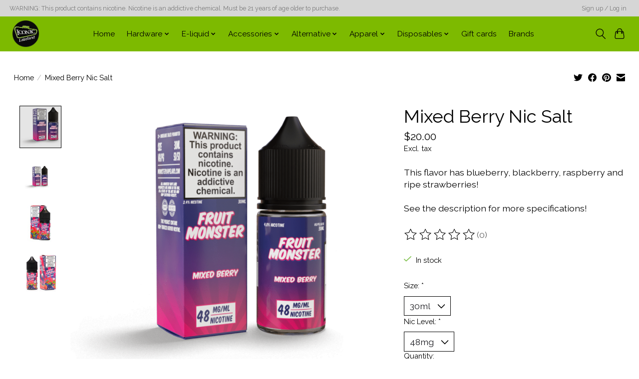

--- FILE ---
content_type: text/html;charset=utf-8
request_url: https://www.iconiclakeland.com/mixed-berry-nic-salt.html
body_size: 14167
content:
<!DOCTYPE html>
<html lang="us">
  <head>
    <meta charset="utf-8"/>
<!-- [START] 'blocks/head.rain' -->
<!--

  (c) 2008-2026 Lightspeed Netherlands B.V.
  http://www.lightspeedhq.com
  Generated: 16-01-2026 @ 02:52:12

-->
<link rel="canonical" href="https://www.iconiclakeland.com/mixed-berry-nic-salt.html"/>
<link rel="alternate" href="https://www.iconiclakeland.com/index.rss" type="application/rss+xml" title="New products"/>
<meta name="robots" content="noodp,noydir"/>
<meta property="og:url" content="https://www.iconiclakeland.com/mixed-berry-nic-salt.html?source=facebook"/>
<meta property="og:site_name" content="ICONIC Lakeland Vape and Wellness"/>
<meta property="og:title" content="Mixed Berry Nic Salt"/>
<meta property="og:description" content="A delicious burst of all your favorite flavors! This flavor has blueberry, blackberry, raspberry and ripe strawberries!"/>
<meta property="og:image" content="https://cdn.shoplightspeed.com/shops/641017/files/63463075/fruit-monster-mixed-berry-nic-salt.jpg"/>
<!--[if lt IE 9]>
<script src="https://cdn.shoplightspeed.com/assets/html5shiv.js?2025-02-20"></script>
<![endif]-->
<!-- [END] 'blocks/head.rain' -->
    
    
    <title>Mixed Berry Nic Salt - ICONIC Lakeland Vape and Wellness</title>
    <meta name="description" content="A delicious burst of all your favorite flavors! This flavor has blueberry, blackberry, raspberry and ripe strawberries!" />
    <meta name="keywords" content="Nic salt, nicotine salt, berries, raspberry, blueberry, blackberry, strawberry" />
    <meta http-equiv="X-UA-Compatible" content="IE=edge">
    <meta name="viewport" content="width=device-width, initial-scale=1">
    <meta name="apple-mobile-web-app-capable" content="yes">
    <meta name="apple-mobile-web-app-status-bar-style" content="black">
    
    <script>document.getElementsByTagName("html")[0].className += " js";</script>

    <link rel="shortcut icon" href="https://cdn.shoplightspeed.com/shops/641017/themes/13296/v/258347/assets/favicon.png?20210517190322" type="image/x-icon" />
    <link href='//fonts.googleapis.com/css?family=Raleway:400,300,600&display=swap' rel='stylesheet' type='text/css'>
    <link href='//fonts.googleapis.com/css?family=Raleway:400,300,600&display=swap' rel='stylesheet' type='text/css'>
    <link rel="stylesheet" href="https://cdn.shoplightspeed.com/assets/gui-2-0.css?2025-02-20" />
    <link rel="stylesheet" href="https://cdn.shoplightspeed.com/assets/gui-responsive-2-0.css?2025-02-20" />
    <link id="lightspeedframe" rel="stylesheet" href="https://cdn.shoplightspeed.com/shops/641017/themes/13296/assets/style.css?2025062914472220210104183204" />
    <!-- browsers not supporting CSS variables -->
    <script>
      if(!('CSS' in window) || !CSS.supports('color', 'var(--color-var)')) {var cfStyle = document.getElementById('lightspeedframe');if(cfStyle) {var href = cfStyle.getAttribute('href');href = href.replace('style.css', 'style-fallback.css');cfStyle.setAttribute('href', href);}}
    </script>
    <link rel="stylesheet" href="https://cdn.shoplightspeed.com/shops/641017/themes/13296/assets/settings.css?2025062914472220210104183204" />
    <link rel="stylesheet" href="https://cdn.shoplightspeed.com/shops/641017/themes/13296/assets/custom.css?2025062914472220210104183204" />

    <script src="https://cdn.shoplightspeed.com/assets/jquery-3-7-1.js?2025-02-20"></script>
    <script src="https://cdn.shoplightspeed.com/assets/jquery-ui-1-14-1.js?2025-02-20"></script>

  </head>
  <body>
    
          <header class="main-header main-header--mobile js-main-header position-relative">
  <div class="main-header__top-section">
    <div class="main-header__nav-grid justify-between@md container max-width-lg text-xs padding-y-xxs">
      <div>WARNING: This product contains nicotine. Nicotine is an addictive chemical. Must be 21 years of age older to purchase.</div>
      <ul class="main-header__list flex-grow flex-basis-0 justify-end@md display@md">        
                
                        <li class="main-header__item"><a href="https://www.iconiclakeland.com/account/" class="main-header__link" title="My account">Sign up / Log in</a></li>
      </ul>
    </div>
  </div>
  <div class="main-header__mobile-content container max-width-lg">
          <a href="https://www.iconiclakeland.com/" class="main-header__logo" title="ICONIC Lakeland Vape and Wellness">
        <img src="https://cdn.shoplightspeed.com/shops/641017/themes/13296/v/258347/assets/logo.png?20210517190322" alt="ICONIC Lakeland Vape and Wellness">
                <img src="https://cdn.shoplightspeed.com/shops/641017/themes/13296/assets/logo-white.png?2025062914472220210104183204" class="main-header__logo-white" alt="ICONIC Lakeland Vape and Wellness">
              </a>
        
    <div class="flex items-center">
            <button class="reset main-header__mobile-btn js-tab-focus" aria-controls="cartDrawer">
        <svg class="icon" viewBox="0 0 24 25" fill="none"><title>Toggle cart</title><path d="M2.90171 9.65153C3.0797 8.00106 4.47293 6.75 6.13297 6.75H17.867C19.527 6.75 20.9203 8.00105 21.0982 9.65153L22.1767 19.6515C22.3839 21.5732 20.8783 23.25 18.9454 23.25H5.05454C3.1217 23.25 1.61603 21.5732 1.82328 19.6515L2.90171 9.65153Z" stroke="currentColor" stroke-width="1.5" fill="none"/>
        <path d="M7.19995 9.6001V5.7001C7.19995 2.88345 9.4833 0.600098 12.3 0.600098C15.1166 0.600098 17.4 2.88345 17.4 5.7001V9.6001" stroke="currentColor" stroke-width="1.5" fill="none"/>
        <circle cx="7.19996" cy="10.2001" r="1.8" fill="currentColor"/>
        <ellipse cx="17.4" cy="10.2001" rx="1.8" ry="1.8" fill="currentColor"/></svg>
        <span class="sr-only">Cart</span>
              </button>

      <button class="reset anim-menu-btn js-anim-menu-btn main-header__nav-control js-tab-focus" aria-label="Toggle menu">
        <i class="anim-menu-btn__icon anim-menu-btn__icon--close" aria-hidden="true"></i>
      </button>
    </div>
  </div>

  <div class="main-header__nav" role="navigation">
    <div class="main-header__nav-grid justify-between@md container max-width-lg">
      <div class="main-header__nav-logo-wrapper flex-shrink-0">
        
                  <a href="https://www.iconiclakeland.com/" class="main-header__logo" title="ICONIC Lakeland Vape and Wellness">
            <img src="https://cdn.shoplightspeed.com/shops/641017/themes/13296/v/258347/assets/logo.png?20210517190322" alt="ICONIC Lakeland Vape and Wellness">
                        <img src="https://cdn.shoplightspeed.com/shops/641017/themes/13296/assets/logo-white.png?2025062914472220210104183204" class="main-header__logo-white" alt="ICONIC Lakeland Vape and Wellness">
                      </a>
              </div>
      
      <form action="https://www.iconiclakeland.com/search/" method="get" role="search" class="padding-y-md hide@md">
        <label class="sr-only" for="searchInputMobile">Search</label>
        <input class="header-v3__nav-form-control form-control width-100%" value="" autocomplete="off" type="search" name="q" id="searchInputMobile" placeholder="Search...">
      </form>

      <ul class="main-header__list flex-grow flex-basis-0 flex-wrap justify-center@md">
        
                <li class="main-header__item">
          <a class="main-header__link" href="https://www.iconiclakeland.com/">Home</a>
        </li>
        
                <li class="main-header__item js-main-nav__item">
          <a class="main-header__link js-main-nav__control" href="https://www.iconiclakeland.com/hardware/">
            <span>Hardware</span>            <svg class="main-header__dropdown-icon icon" viewBox="0 0 16 16"><polygon fill="currentColor" points="8,11.4 2.6,6 4,4.6 8,8.6 12,4.6 13.4,6 "></polygon></svg>                        <i class="main-header__arrow-icon" aria-hidden="true">
              <svg class="icon" viewBox="0 0 16 16">
                <g class="icon__group" fill="none" stroke="currentColor" stroke-linecap="square" stroke-miterlimit="10" stroke-width="2">
                  <path d="M2 2l12 12" />
                  <path d="M14 2L2 14" />
                </g>
              </svg>
            </i>
                        
          </a>
                    <ul class="main-header__dropdown">
            <li class="main-header__dropdown-item"><a href="https://www.iconiclakeland.com/hardware/" class="main-header__dropdown-link hide@md">All Hardware</a></li>
                        <li class="main-header__dropdown-item js-main-nav__item position-relative">
              <a class="main-header__dropdown-link js-main-nav__control flex justify-between " href="https://www.iconiclakeland.com/hardware/pod-devices/">
                Pod Devices
                <svg class="dropdown__desktop-icon icon" aria-hidden="true" viewBox="0 0 12 12"><polyline stroke-width="1" stroke="currentColor" fill="none" stroke-linecap="round" stroke-linejoin="round" points="3.5 0.5 9.5 6 3.5 11.5"></polyline></svg>                                <i class="main-header__arrow-icon" aria-hidden="true">
                  <svg class="icon" viewBox="0 0 16 16">
                    <g class="icon__group" fill="none" stroke="currentColor" stroke-linecap="square" stroke-miterlimit="10" stroke-width="2">
                      <path d="M2 2l12 12" />
                      <path d="M14 2L2 14" />
                    </g>
                  </svg>
                </i>
                              </a>

                            <ul class="main-header__dropdown">
                <li><a href="https://www.iconiclakeland.com/hardware/pod-devices/" class="main-header__dropdown-link hide@md">All Pod Devices</a></li>
                                <li><a class="main-header__dropdown-link" href="https://www.iconiclakeland.com/hardware/pod-devices/geekvape/">GeekVape</a></li>
                                <li><a class="main-header__dropdown-link" href="https://www.iconiclakeland.com/hardware/pod-devices/vaporesso/">Vaporesso</a></li>
                                <li><a class="main-header__dropdown-link" href="https://www.iconiclakeland.com/hardware/pod-devices/suorin/">Suorin</a></li>
                              </ul>
                          </li>
                        <li class="main-header__dropdown-item js-main-nav__item position-relative">
              <a class="main-header__dropdown-link js-main-nav__control flex justify-between " href="https://www.iconiclakeland.com/hardware/mods/">
                Mods
                <svg class="dropdown__desktop-icon icon" aria-hidden="true" viewBox="0 0 12 12"><polyline stroke-width="1" stroke="currentColor" fill="none" stroke-linecap="round" stroke-linejoin="round" points="3.5 0.5 9.5 6 3.5 11.5"></polyline></svg>                                <i class="main-header__arrow-icon" aria-hidden="true">
                  <svg class="icon" viewBox="0 0 16 16">
                    <g class="icon__group" fill="none" stroke="currentColor" stroke-linecap="square" stroke-miterlimit="10" stroke-width="2">
                      <path d="M2 2l12 12" />
                      <path d="M14 2L2 14" />
                    </g>
                  </svg>
                </i>
                              </a>

                            <ul class="main-header__dropdown">
                <li><a href="https://www.iconiclakeland.com/hardware/mods/" class="main-header__dropdown-link hide@md">All Mods</a></li>
                                <li><a class="main-header__dropdown-link" href="https://www.iconiclakeland.com/hardware/mods/comp-lyfe/">Comp Lyfe</a></li>
                                <li><a class="main-header__dropdown-link" href="https://www.iconiclakeland.com/hardware/mods/geekvape/">GeekVape</a></li>
                                <li><a class="main-header__dropdown-link" href="https://www.iconiclakeland.com/hardware/mods/vandyvape/">VandyVape</a></li>
                              </ul>
                          </li>
                        <li class="main-header__dropdown-item js-main-nav__item position-relative">
              <a class="main-header__dropdown-link js-main-nav__control flex justify-between " href="https://www.iconiclakeland.com/hardware/small-batteries-under-40-watts/">
                Small Batteries Under 40 Watts
                <svg class="dropdown__desktop-icon icon" aria-hidden="true" viewBox="0 0 12 12"><polyline stroke-width="1" stroke="currentColor" fill="none" stroke-linecap="round" stroke-linejoin="round" points="3.5 0.5 9.5 6 3.5 11.5"></polyline></svg>                                <i class="main-header__arrow-icon" aria-hidden="true">
                  <svg class="icon" viewBox="0 0 16 16">
                    <g class="icon__group" fill="none" stroke="currentColor" stroke-linecap="square" stroke-miterlimit="10" stroke-width="2">
                      <path d="M2 2l12 12" />
                      <path d="M14 2L2 14" />
                    </g>
                  </svg>
                </i>
                              </a>

                            <ul class="main-header__dropdown">
                <li><a href="https://www.iconiclakeland.com/hardware/small-batteries-under-40-watts/" class="main-header__dropdown-link hide@md">All Small Batteries Under 40 Watts</a></li>
                                <li><a class="main-header__dropdown-link" href="https://www.iconiclakeland.com/hardware/small-batteries-under-40-watts/cartisan/">Cartisan</a></li>
                                <li><a class="main-header__dropdown-link" href="https://www.iconiclakeland.com/hardware/small-batteries-under-40-watts/yocan/">Yocan</a></li>
                              </ul>
                          </li>
                        <li class="main-header__dropdown-item js-main-nav__item position-relative">
              <a class="main-header__dropdown-link js-main-nav__control flex justify-between " href="https://www.iconiclakeland.com/hardware/tanks/">
                Tanks
                <svg class="dropdown__desktop-icon icon" aria-hidden="true" viewBox="0 0 12 12"><polyline stroke-width="1" stroke="currentColor" fill="none" stroke-linecap="round" stroke-linejoin="round" points="3.5 0.5 9.5 6 3.5 11.5"></polyline></svg>                                <i class="main-header__arrow-icon" aria-hidden="true">
                  <svg class="icon" viewBox="0 0 16 16">
                    <g class="icon__group" fill="none" stroke="currentColor" stroke-linecap="square" stroke-miterlimit="10" stroke-width="2">
                      <path d="M2 2l12 12" />
                      <path d="M14 2L2 14" />
                    </g>
                  </svg>
                </i>
                              </a>

                            <ul class="main-header__dropdown">
                <li><a href="https://www.iconiclakeland.com/hardware/tanks/" class="main-header__dropdown-link hide@md">All Tanks</a></li>
                                <li><a class="main-header__dropdown-link" href="https://www.iconiclakeland.com/hardware/tanks/sub-ohm/">Sub-Ohm</a></li>
                                <li><a class="main-header__dropdown-link" href="https://www.iconiclakeland.com/hardware/tanks/low-power/">Low Power</a></li>
                                <li><a class="main-header__dropdown-link" href="https://www.iconiclakeland.com/hardware/tanks/disposable-tanks/">Disposable Tanks</a></li>
                              </ul>
                          </li>
                        <li class="main-header__dropdown-item js-main-nav__item position-relative">
              <a class="main-header__dropdown-link js-main-nav__control flex justify-between " href="https://www.iconiclakeland.com/hardware/re-buildable/">
                Re-Buildable
                <svg class="dropdown__desktop-icon icon" aria-hidden="true" viewBox="0 0 12 12"><polyline stroke-width="1" stroke="currentColor" fill="none" stroke-linecap="round" stroke-linejoin="round" points="3.5 0.5 9.5 6 3.5 11.5"></polyline></svg>                                <i class="main-header__arrow-icon" aria-hidden="true">
                  <svg class="icon" viewBox="0 0 16 16">
                    <g class="icon__group" fill="none" stroke="currentColor" stroke-linecap="square" stroke-miterlimit="10" stroke-width="2">
                      <path d="M2 2l12 12" />
                      <path d="M14 2L2 14" />
                    </g>
                  </svg>
                </i>
                              </a>

                            <ul class="main-header__dropdown">
                <li><a href="https://www.iconiclakeland.com/hardware/re-buildable/" class="main-header__dropdown-link hide@md">All Re-Buildable</a></li>
                                <li><a class="main-header__dropdown-link" href="https://www.iconiclakeland.com/hardware/re-buildable/rda/">RDA</a></li>
                              </ul>
                          </li>
                        <li class="main-header__dropdown-item js-main-nav__item position-relative">
              <a class="main-header__dropdown-link js-main-nav__control flex justify-between " href="https://www.iconiclakeland.com/hardware/kits/">
                Kits
                <svg class="dropdown__desktop-icon icon" aria-hidden="true" viewBox="0 0 12 12"><polyline stroke-width="1" stroke="currentColor" fill="none" stroke-linecap="round" stroke-linejoin="round" points="3.5 0.5 9.5 6 3.5 11.5"></polyline></svg>                                <i class="main-header__arrow-icon" aria-hidden="true">
                  <svg class="icon" viewBox="0 0 16 16">
                    <g class="icon__group" fill="none" stroke="currentColor" stroke-linecap="square" stroke-miterlimit="10" stroke-width="2">
                      <path d="M2 2l12 12" />
                      <path d="M14 2L2 14" />
                    </g>
                  </svg>
                </i>
                              </a>

                            <ul class="main-header__dropdown">
                <li><a href="https://www.iconiclakeland.com/hardware/kits/" class="main-header__dropdown-link hide@md">All Kits</a></li>
                                <li><a class="main-header__dropdown-link" href="https://www.iconiclakeland.com/hardware/kits/vaporesso/">Vaporesso</a></li>
                              </ul>
                          </li>
                        <li class="main-header__dropdown-item js-main-nav__item position-relative">
              <a class="main-header__dropdown-link js-main-nav__control flex justify-between " href="https://www.iconiclakeland.com/hardware/coils/">
                Coils
                <svg class="dropdown__desktop-icon icon" aria-hidden="true" viewBox="0 0 12 12"><polyline stroke-width="1" stroke="currentColor" fill="none" stroke-linecap="round" stroke-linejoin="round" points="3.5 0.5 9.5 6 3.5 11.5"></polyline></svg>                                <i class="main-header__arrow-icon" aria-hidden="true">
                  <svg class="icon" viewBox="0 0 16 16">
                    <g class="icon__group" fill="none" stroke="currentColor" stroke-linecap="square" stroke-miterlimit="10" stroke-width="2">
                      <path d="M2 2l12 12" />
                      <path d="M14 2L2 14" />
                    </g>
                  </svg>
                </i>
                              </a>

                            <ul class="main-header__dropdown">
                <li><a href="https://www.iconiclakeland.com/hardware/coils/" class="main-header__dropdown-link hide@md">All Coils</a></li>
                                <li><a class="main-header__dropdown-link" href="https://www.iconiclakeland.com/hardware/coils/cartridges-pods/">Cartridges/Pods</a></li>
                                <li><a class="main-header__dropdown-link" href="https://www.iconiclakeland.com/hardware/coils/low-power/">Low Power</a></li>
                                <li><a class="main-header__dropdown-link" href="https://www.iconiclakeland.com/hardware/coils/sub-ohm/">Sub-Ohm</a></li>
                              </ul>
                          </li>
                      </ul>
                  </li>
                <li class="main-header__item js-main-nav__item">
          <a class="main-header__link js-main-nav__control" href="https://www.iconiclakeland.com/e-liquid/">
            <span>E-liquid</span>            <svg class="main-header__dropdown-icon icon" viewBox="0 0 16 16"><polygon fill="currentColor" points="8,11.4 2.6,6 4,4.6 8,8.6 12,4.6 13.4,6 "></polygon></svg>                        <i class="main-header__arrow-icon" aria-hidden="true">
              <svg class="icon" viewBox="0 0 16 16">
                <g class="icon__group" fill="none" stroke="currentColor" stroke-linecap="square" stroke-miterlimit="10" stroke-width="2">
                  <path d="M2 2l12 12" />
                  <path d="M14 2L2 14" />
                </g>
              </svg>
            </i>
                        
          </a>
                    <ul class="main-header__dropdown">
            <li class="main-header__dropdown-item"><a href="https://www.iconiclakeland.com/e-liquid/" class="main-header__dropdown-link hide@md">All E-liquid</a></li>
                        <li class="main-header__dropdown-item js-main-nav__item position-relative">
              <a class="main-header__dropdown-link js-main-nav__control flex justify-between " href="https://www.iconiclakeland.com/e-liquid/premium/">
                Premium
                <svg class="dropdown__desktop-icon icon" aria-hidden="true" viewBox="0 0 12 12"><polyline stroke-width="1" stroke="currentColor" fill="none" stroke-linecap="round" stroke-linejoin="round" points="3.5 0.5 9.5 6 3.5 11.5"></polyline></svg>                                <i class="main-header__arrow-icon" aria-hidden="true">
                  <svg class="icon" viewBox="0 0 16 16">
                    <g class="icon__group" fill="none" stroke="currentColor" stroke-linecap="square" stroke-miterlimit="10" stroke-width="2">
                      <path d="M2 2l12 12" />
                      <path d="M14 2L2 14" />
                    </g>
                  </svg>
                </i>
                              </a>

                            <ul class="main-header__dropdown">
                <li><a href="https://www.iconiclakeland.com/e-liquid/premium/" class="main-header__dropdown-link hide@md">All Premium</a></li>
                                <li><a class="main-header__dropdown-link" href="https://www.iconiclakeland.com/e-liquid/premium/tbco-barn/">TBCO BARN</a></li>
                                <li><a class="main-header__dropdown-link" href="https://www.iconiclakeland.com/e-liquid/premium/four-seasons/">Four Seasons</a></li>
                                <li><a class="main-header__dropdown-link" href="https://www.iconiclakeland.com/e-liquid/premium/kilo/">Kilo</a></li>
                                <li><a class="main-header__dropdown-link" href="https://www.iconiclakeland.com/e-liquid/premium/7-daze/">7 Daze</a></li>
                                <li><a class="main-header__dropdown-link" href="https://www.iconiclakeland.com/e-liquid/premium/beard-vape-co/">Beard Vape Co.</a></li>
                                <li><a class="main-header__dropdown-link" href="https://www.iconiclakeland.com/e-liquid/premium/custard-monster/">Custard Monster</a></li>
                                <li><a class="main-header__dropdown-link" href="https://www.iconiclakeland.com/e-liquid/premium/dinner-lady/">Dinner Lady</a></li>
                                <li><a class="main-header__dropdown-link" href="https://www.iconiclakeland.com/e-liquid/premium/frozen-fruit-monster/">Frozen Fruit Monster</a></li>
                                <li><a class="main-header__dropdown-link" href="https://www.iconiclakeland.com/e-liquid/premium/fruit-monster/">Fruit Monster</a></li>
                                <li><a class="main-header__dropdown-link" href="https://www.iconiclakeland.com/e-liquid/premium/glas-bsx/">Glas BSX</a></li>
                                <li><a class="main-header__dropdown-link" href="https://www.iconiclakeland.com/e-liquid/premium/innevape/">Innevape</a></li>
                                <li><a class="main-header__dropdown-link" href="https://www.iconiclakeland.com/e-liquid/premium/jam-monster/">Jam Monster</a></li>
                                <li><a class="main-header__dropdown-link" href="https://www.iconiclakeland.com/e-liquid/premium/kings-crest/">Kings Crest</a></li>
                                <li><a class="main-header__dropdown-link" href="https://www.iconiclakeland.com/e-liquid/premium/lemonade-monster/">Lemonade Monster</a></li>
                                <li><a class="main-header__dropdown-link" href="https://www.iconiclakeland.com/e-liquid/premium/lyf-eliquid/">Lyf Eliquid</a></li>
                                <li><a class="main-header__dropdown-link" href="https://www.iconiclakeland.com/e-liquid/premium/naked-100/">Naked 100</a></li>
                                <li><a class="main-header__dropdown-link" href="https://www.iconiclakeland.com/e-liquid/premium/nomenon/">Nomenon</a></li>
                                <li><a class="main-header__dropdown-link" href="https://www.iconiclakeland.com/e-liquid/premium/pachamama/">Pachamama</a></li>
                                <li><a class="main-header__dropdown-link" href="https://www.iconiclakeland.com/e-liquid/premium/prohibition/">Prohibition</a></li>
                                <li><a class="main-header__dropdown-link" href="https://www.iconiclakeland.com/e-liquid/premium/skwezed/">Skwezed</a></li>
                                <li><a class="main-header__dropdown-link" href="https://www.iconiclakeland.com/e-liquid/premium/svrf/">SVRF</a></li>
                                <li><a class="main-header__dropdown-link" href="https://www.iconiclakeland.com/e-liquid/premium/the-original-boss/">The Original Boss</a></li>
                                <li><a class="main-header__dropdown-link" href="https://www.iconiclakeland.com/e-liquid/premium/the-milk/">The Milk</a></li>
                                <li><a class="main-header__dropdown-link" href="https://www.iconiclakeland.com/e-liquid/premium/tobacco-monster/">Tobacco Monster</a></li>
                                <li><a class="main-header__dropdown-link" href="https://www.iconiclakeland.com/e-liquid/premium/twist-e-liquid/">Twist E-liquid</a></li>
                                <li><a class="main-header__dropdown-link" href="https://www.iconiclakeland.com/e-liquid/premium/vpn/">VPN</a></li>
                              </ul>
                          </li>
                        <li class="main-header__dropdown-item js-main-nav__item position-relative">
              <a class="main-header__dropdown-link js-main-nav__control flex justify-between " href="https://www.iconiclakeland.com/e-liquid/nic-salt/">
                Nic Salt
                <svg class="dropdown__desktop-icon icon" aria-hidden="true" viewBox="0 0 12 12"><polyline stroke-width="1" stroke="currentColor" fill="none" stroke-linecap="round" stroke-linejoin="round" points="3.5 0.5 9.5 6 3.5 11.5"></polyline></svg>                                <i class="main-header__arrow-icon" aria-hidden="true">
                  <svg class="icon" viewBox="0 0 16 16">
                    <g class="icon__group" fill="none" stroke="currentColor" stroke-linecap="square" stroke-miterlimit="10" stroke-width="2">
                      <path d="M2 2l12 12" />
                      <path d="M14 2L2 14" />
                    </g>
                  </svg>
                </i>
                              </a>

                            <ul class="main-header__dropdown">
                <li><a href="https://www.iconiclakeland.com/e-liquid/nic-salt/" class="main-header__dropdown-link hide@md">All Nic Salt</a></li>
                                <li><a class="main-header__dropdown-link" href="https://www.iconiclakeland.com/e-liquid/nic-salt/7-daze/">7 Daze</a></li>
                                <li><a class="main-header__dropdown-link" href="https://www.iconiclakeland.com/e-liquid/nic-salt/beard-vape-co/">Beard Vape Co.</a></li>
                                <li><a class="main-header__dropdown-link" href="https://www.iconiclakeland.com/e-liquid/nic-salt/custard-monster/">Custard Monster</a></li>
                                <li><a class="main-header__dropdown-link" href="https://www.iconiclakeland.com/e-liquid/nic-salt/frozen-fruit-monster/">Frozen Fruit Monster</a></li>
                                <li><a class="main-header__dropdown-link" href="https://www.iconiclakeland.com/e-liquid/nic-salt/fruit-monster/">Fruit Monster</a></li>
                                <li><a class="main-header__dropdown-link" href="https://www.iconiclakeland.com/e-liquid/nic-salt/innevape/">Innevape</a></li>
                                <li><a class="main-header__dropdown-link" href="https://www.iconiclakeland.com/e-liquid/nic-salt/jam-monster/">Jam Monster</a></li>
                                <li><a class="main-header__dropdown-link" href="https://www.iconiclakeland.com/e-liquid/nic-salt/lemonade-monster/">Lemonade Monster</a></li>
                                <li><a class="main-header__dropdown-link" href="https://www.iconiclakeland.com/e-liquid/nic-salt/nomenon/">Nomenon</a></li>
                                <li><a class="main-header__dropdown-link" href="https://www.iconiclakeland.com/e-liquid/nic-salt/salt-factory/">Salt Factory</a></li>
                                <li><a class="main-header__dropdown-link" href="https://www.iconiclakeland.com/e-liquid/nic-salt/skwezed/">Skwezed</a></li>
                                <li><a class="main-header__dropdown-link" href="https://www.iconiclakeland.com/e-liquid/nic-salt/svrf/">SVRF</a></li>
                                <li><a class="main-header__dropdown-link" href="https://www.iconiclakeland.com/e-liquid/nic-salt/the-milk/">The Milk</a></li>
                                <li><a class="main-header__dropdown-link" href="https://www.iconiclakeland.com/e-liquid/nic-salt/vaporlax-salts/">VaporLax Salts</a></li>
                                <li><a class="main-header__dropdown-link" href="https://www.iconiclakeland.com/e-liquid/nic-salt/vpn/">VPN</a></li>
                                <li><a class="main-header__dropdown-link" href="https://www.iconiclakeland.com/e-liquid/nic-salt/the-original-boss/">The Original Boss</a></li>
                                <li><a class="main-header__dropdown-link" href="https://www.iconiclakeland.com/e-liquid/nic-salt/skwezed-4789014/">Skwezed</a></li>
                                <li><a class="main-header__dropdown-link" href="https://www.iconiclakeland.com/e-liquid/nic-salt/four-seasons/">Four Seasons</a></li>
                                <li><a class="main-header__dropdown-link" href="https://www.iconiclakeland.com/e-liquid/nic-salt/pacha/">Pacha</a></li>
                              </ul>
                          </li>
                        <li class="main-header__dropdown-item js-main-nav__item position-relative">
              <a class="main-header__dropdown-link js-main-nav__control flex justify-between " href="https://www.iconiclakeland.com/e-liquid/50-50/">
                50/50
                <svg class="dropdown__desktop-icon icon" aria-hidden="true" viewBox="0 0 12 12"><polyline stroke-width="1" stroke="currentColor" fill="none" stroke-linecap="round" stroke-linejoin="round" points="3.5 0.5 9.5 6 3.5 11.5"></polyline></svg>                                <i class="main-header__arrow-icon" aria-hidden="true">
                  <svg class="icon" viewBox="0 0 16 16">
                    <g class="icon__group" fill="none" stroke="currentColor" stroke-linecap="square" stroke-miterlimit="10" stroke-width="2">
                      <path d="M2 2l12 12" />
                      <path d="M14 2L2 14" />
                    </g>
                  </svg>
                </i>
                              </a>

                            <ul class="main-header__dropdown">
                <li><a href="https://www.iconiclakeland.com/e-liquid/50-50/" class="main-header__dropdown-link hide@md">All 50/50</a></li>
                                <li><a class="main-header__dropdown-link" href="https://www.iconiclakeland.com/e-liquid/50-50/earths-bounty/">Earth&#039;s Bounty</a></li>
                                <li><a class="main-header__dropdown-link" href="https://www.iconiclakeland.com/e-liquid/50-50/hangsen/">Hangsen</a></li>
                              </ul>
                          </li>
                      </ul>
                  </li>
                <li class="main-header__item js-main-nav__item">
          <a class="main-header__link js-main-nav__control" href="https://www.iconiclakeland.com/accessories/">
            <span>Accessories</span>            <svg class="main-header__dropdown-icon icon" viewBox="0 0 16 16"><polygon fill="currentColor" points="8,11.4 2.6,6 4,4.6 8,8.6 12,4.6 13.4,6 "></polygon></svg>                        <i class="main-header__arrow-icon" aria-hidden="true">
              <svg class="icon" viewBox="0 0 16 16">
                <g class="icon__group" fill="none" stroke="currentColor" stroke-linecap="square" stroke-miterlimit="10" stroke-width="2">
                  <path d="M2 2l12 12" />
                  <path d="M14 2L2 14" />
                </g>
              </svg>
            </i>
                        
          </a>
                    <ul class="main-header__dropdown">
            <li class="main-header__dropdown-item"><a href="https://www.iconiclakeland.com/accessories/" class="main-header__dropdown-link hide@md">All Accessories</a></li>
                        <li class="main-header__dropdown-item">
              <a class="main-header__dropdown-link" href="https://www.iconiclakeland.com/accessories/replacement-glass/">
                Replacement Glass
                                              </a>

                          </li>
                        <li class="main-header__dropdown-item">
              <a class="main-header__dropdown-link" href="https://www.iconiclakeland.com/accessories/unicorn-bottles/">
                Unicorn Bottles
                                              </a>

                          </li>
                        <li class="main-header__dropdown-item js-main-nav__item position-relative">
              <a class="main-header__dropdown-link js-main-nav__control flex justify-between " href="https://www.iconiclakeland.com/accessories/rebuildable-tools/">
                Rebuildable Tools
                <svg class="dropdown__desktop-icon icon" aria-hidden="true" viewBox="0 0 12 12"><polyline stroke-width="1" stroke="currentColor" fill="none" stroke-linecap="round" stroke-linejoin="round" points="3.5 0.5 9.5 6 3.5 11.5"></polyline></svg>                                <i class="main-header__arrow-icon" aria-hidden="true">
                  <svg class="icon" viewBox="0 0 16 16">
                    <g class="icon__group" fill="none" stroke="currentColor" stroke-linecap="square" stroke-miterlimit="10" stroke-width="2">
                      <path d="M2 2l12 12" />
                      <path d="M14 2L2 14" />
                    </g>
                  </svg>
                </i>
                              </a>

                            <ul class="main-header__dropdown">
                <li><a href="https://www.iconiclakeland.com/accessories/rebuildable-tools/" class="main-header__dropdown-link hide@md">All Rebuildable Tools</a></li>
                                <li><a class="main-header__dropdown-link" href="https://www.iconiclakeland.com/accessories/rebuildable-tools/cotton/">Cotton</a></li>
                                <li><a class="main-header__dropdown-link" href="https://www.iconiclakeland.com/accessories/rebuildable-tools/pre-built-coils/">Pre-Built Coils</a></li>
                                <li><a class="main-header__dropdown-link" href="https://www.iconiclakeland.com/accessories/rebuildable-tools/tools/">Tools</a></li>
                                <li><a class="main-header__dropdown-link" href="https://www.iconiclakeland.com/accessories/rebuildable-tools/wire/">Wire</a></li>
                                <li><a class="main-header__dropdown-link" href="https://www.iconiclakeland.com/accessories/rebuildable-tools/vape-mats/">Vape Mats</a></li>
                              </ul>
                          </li>
                        <li class="main-header__dropdown-item js-main-nav__item position-relative">
              <a class="main-header__dropdown-link js-main-nav__control flex justify-between " href="https://www.iconiclakeland.com/accessories/batteries/">
                Batteries
                <svg class="dropdown__desktop-icon icon" aria-hidden="true" viewBox="0 0 12 12"><polyline stroke-width="1" stroke="currentColor" fill="none" stroke-linecap="round" stroke-linejoin="round" points="3.5 0.5 9.5 6 3.5 11.5"></polyline></svg>                                <i class="main-header__arrow-icon" aria-hidden="true">
                  <svg class="icon" viewBox="0 0 16 16">
                    <g class="icon__group" fill="none" stroke="currentColor" stroke-linecap="square" stroke-miterlimit="10" stroke-width="2">
                      <path d="M2 2l12 12" />
                      <path d="M14 2L2 14" />
                    </g>
                  </svg>
                </i>
                              </a>

                            <ul class="main-header__dropdown">
                <li><a href="https://www.iconiclakeland.com/accessories/batteries/" class="main-header__dropdown-link hide@md">All Batteries</a></li>
                                <li><a class="main-header__dropdown-link" href="https://www.iconiclakeland.com/accessories/batteries/18650/">18650</a></li>
                                <li><a class="main-header__dropdown-link" href="https://www.iconiclakeland.com/accessories/batteries/21700/">21700</a></li>
                                <li><a class="main-header__dropdown-link" href="https://www.iconiclakeland.com/accessories/batteries/battery-cases/">Battery Cases</a></li>
                                <li><a class="main-header__dropdown-link" href="https://www.iconiclakeland.com/accessories/batteries/wraps-insulators/">Wraps/Insulators</a></li>
                              </ul>
                          </li>
                        <li class="main-header__dropdown-item js-main-nav__item position-relative">
              <a class="main-header__dropdown-link js-main-nav__control flex justify-between " href="https://www.iconiclakeland.com/accessories/adapters/">
                Adapters
                <svg class="dropdown__desktop-icon icon" aria-hidden="true" viewBox="0 0 12 12"><polyline stroke-width="1" stroke="currentColor" fill="none" stroke-linecap="round" stroke-linejoin="round" points="3.5 0.5 9.5 6 3.5 11.5"></polyline></svg>                                <i class="main-header__arrow-icon" aria-hidden="true">
                  <svg class="icon" viewBox="0 0 16 16">
                    <g class="icon__group" fill="none" stroke="currentColor" stroke-linecap="square" stroke-miterlimit="10" stroke-width="2">
                      <path d="M2 2l12 12" />
                      <path d="M14 2L2 14" />
                    </g>
                  </svg>
                </i>
                              </a>

                            <ul class="main-header__dropdown">
                <li><a href="https://www.iconiclakeland.com/accessories/adapters/" class="main-header__dropdown-link hide@md">All Adapters</a></li>
                                <li><a class="main-header__dropdown-link" href="https://www.iconiclakeland.com/accessories/adapters/adapters/">Adapters</a></li>
                                <li><a class="main-header__dropdown-link" href="https://www.iconiclakeland.com/accessories/adapters/510/">510</a></li>
                                <li><a class="main-header__dropdown-link" href="https://www.iconiclakeland.com/accessories/adapters/810/">810</a></li>
                                <li><a class="main-header__dropdown-link" href="https://www.iconiclakeland.com/accessories/adapters/orion/">Orion</a></li>
                              </ul>
                          </li>
                        <li class="main-header__dropdown-item">
              <a class="main-header__dropdown-link" href="https://www.iconiclakeland.com/accessories/vapebands-tank-covers/">
                VapeBands/Tank Covers
                                              </a>

                          </li>
                        <li class="main-header__dropdown-item js-main-nav__item position-relative">
              <a class="main-header__dropdown-link js-main-nav__control flex justify-between " href="https://www.iconiclakeland.com/accessories/chargers/">
                Chargers
                <svg class="dropdown__desktop-icon icon" aria-hidden="true" viewBox="0 0 12 12"><polyline stroke-width="1" stroke="currentColor" fill="none" stroke-linecap="round" stroke-linejoin="round" points="3.5 0.5 9.5 6 3.5 11.5"></polyline></svg>                                <i class="main-header__arrow-icon" aria-hidden="true">
                  <svg class="icon" viewBox="0 0 16 16">
                    <g class="icon__group" fill="none" stroke="currentColor" stroke-linecap="square" stroke-miterlimit="10" stroke-width="2">
                      <path d="M2 2l12 12" />
                      <path d="M14 2L2 14" />
                    </g>
                  </svg>
                </i>
                              </a>

                            <ul class="main-header__dropdown">
                <li><a href="https://www.iconiclakeland.com/accessories/chargers/" class="main-header__dropdown-link hide@md">All Chargers</a></li>
                                <li><a class="main-header__dropdown-link" href="https://www.iconiclakeland.com/accessories/chargers/adapters/">Adapters</a></li>
                                <li><a class="main-header__dropdown-link" href="https://www.iconiclakeland.com/accessories/chargers/external-battery-chargers/">External Battery Chargers</a></li>
                                <li><a class="main-header__dropdown-link" href="https://www.iconiclakeland.com/accessories/chargers/usb-510-thread-cables/">USB/510 Thread Cables</a></li>
                              </ul>
                          </li>
                      </ul>
                  </li>
                <li class="main-header__item js-main-nav__item">
          <a class="main-header__link js-main-nav__control" href="https://www.iconiclakeland.com/alternative/">
            <span>Alternative</span>            <svg class="main-header__dropdown-icon icon" viewBox="0 0 16 16"><polygon fill="currentColor" points="8,11.4 2.6,6 4,4.6 8,8.6 12,4.6 13.4,6 "></polygon></svg>                        <i class="main-header__arrow-icon" aria-hidden="true">
              <svg class="icon" viewBox="0 0 16 16">
                <g class="icon__group" fill="none" stroke="currentColor" stroke-linecap="square" stroke-miterlimit="10" stroke-width="2">
                  <path d="M2 2l12 12" />
                  <path d="M14 2L2 14" />
                </g>
              </svg>
            </i>
                        
          </a>
                    <ul class="main-header__dropdown">
            <li class="main-header__dropdown-item"><a href="https://www.iconiclakeland.com/alternative/" class="main-header__dropdown-link hide@md">All Alternative</a></li>
                        <li class="main-header__dropdown-item js-main-nav__item position-relative">
              <a class="main-header__dropdown-link js-main-nav__control flex justify-between " href="https://www.iconiclakeland.com/alternative/glassware/">
                Glassware
                <svg class="dropdown__desktop-icon icon" aria-hidden="true" viewBox="0 0 12 12"><polyline stroke-width="1" stroke="currentColor" fill="none" stroke-linecap="round" stroke-linejoin="round" points="3.5 0.5 9.5 6 3.5 11.5"></polyline></svg>                                <i class="main-header__arrow-icon" aria-hidden="true">
                  <svg class="icon" viewBox="0 0 16 16">
                    <g class="icon__group" fill="none" stroke="currentColor" stroke-linecap="square" stroke-miterlimit="10" stroke-width="2">
                      <path d="M2 2l12 12" />
                      <path d="M14 2L2 14" />
                    </g>
                  </svg>
                </i>
                              </a>

                            <ul class="main-header__dropdown">
                <li><a href="https://www.iconiclakeland.com/alternative/glassware/" class="main-header__dropdown-link hide@md">All Glassware</a></li>
                                <li><a class="main-header__dropdown-link" href="https://www.iconiclakeland.com/alternative/glassware/afg-glass/">AFG Glass</a></li>
                                <li><a class="main-header__dropdown-link" href="https://www.iconiclakeland.com/alternative/glassware/glassware-accessories/">Glassware Accessories</a></li>
                                <li><a class="main-header__dropdown-link" href="https://www.iconiclakeland.com/alternative/glassware/grav/">Grav</a></li>
                                <li><a class="main-header__dropdown-link" href="https://www.iconiclakeland.com/alternative/glassware/kayd-mayd/">Kayd Mayd</a></li>
                                <li><a class="main-header__dropdown-link" href="https://www.iconiclakeland.com/alternative/glassware/medusa-customs/">Medusa Customs</a></li>
                                <li><a class="main-header__dropdown-link" href="https://www.iconiclakeland.com/alternative/glassware/missouri-meerschaum-co/">Missouri Meerschaum Co</a></li>
                                <li><a class="main-header__dropdown-link" href="https://www.iconiclakeland.com/alternative/glassware/mj-arsenal/">MJ Arsenal</a></li>
                                <li><a class="main-header__dropdown-link" href="https://www.iconiclakeland.com/alternative/glassware/puffco/">Puffco</a></li>
                                <li><a class="main-header__dropdown-link" href="https://www.iconiclakeland.com/alternative/glassware/anomaly/">Anomaly</a></li>
                                <li><a class="main-header__dropdown-link" href="https://www.iconiclakeland.com/alternative/glassware/seshgear/">SeshGear</a></li>
                              </ul>
                          </li>
                        <li class="main-header__dropdown-item js-main-nav__item position-relative">
              <a class="main-header__dropdown-link js-main-nav__control flex justify-between " href="https://www.iconiclakeland.com/alternative/vaporizers/">
                Vaporizers
                <svg class="dropdown__desktop-icon icon" aria-hidden="true" viewBox="0 0 12 12"><polyline stroke-width="1" stroke="currentColor" fill="none" stroke-linecap="round" stroke-linejoin="round" points="3.5 0.5 9.5 6 3.5 11.5"></polyline></svg>                                <i class="main-header__arrow-icon" aria-hidden="true">
                  <svg class="icon" viewBox="0 0 16 16">
                    <g class="icon__group" fill="none" stroke="currentColor" stroke-linecap="square" stroke-miterlimit="10" stroke-width="2">
                      <path d="M2 2l12 12" />
                      <path d="M14 2L2 14" />
                    </g>
                  </svg>
                </i>
                              </a>

                            <ul class="main-header__dropdown">
                <li><a href="https://www.iconiclakeland.com/alternative/vaporizers/" class="main-header__dropdown-link hide@md">All Vaporizers</a></li>
                                <li><a class="main-header__dropdown-link" href="https://www.iconiclakeland.com/alternative/vaporizers/vaporizer-accessories/">Vaporizer Accessories</a></li>
                                <li><a class="main-header__dropdown-link" href="https://www.iconiclakeland.com/alternative/vaporizers/hamilton/">Hamilton</a></li>
                                <li><a class="main-header__dropdown-link" href="https://www.iconiclakeland.com/alternative/vaporizers/lookah/">Lookah</a></li>
                                <li><a class="main-header__dropdown-link" href="https://www.iconiclakeland.com/alternative/vaporizers/pulsar/">Pulsar</a></li>
                                <li><a class="main-header__dropdown-link" href="https://www.iconiclakeland.com/alternative/vaporizers/yocan/">Yocan</a></li>
                                <li><a class="main-header__dropdown-link" href="https://www.iconiclakeland.com/alternative/vaporizers/cartisan/">Cartisan</a></li>
                              </ul>
                          </li>
                        <li class="main-header__dropdown-item js-main-nav__item position-relative">
              <a class="main-header__dropdown-link js-main-nav__control flex justify-between " href="https://www.iconiclakeland.com/alternative/grinder/">
                Grinder
                <svg class="dropdown__desktop-icon icon" aria-hidden="true" viewBox="0 0 12 12"><polyline stroke-width="1" stroke="currentColor" fill="none" stroke-linecap="round" stroke-linejoin="round" points="3.5 0.5 9.5 6 3.5 11.5"></polyline></svg>                                <i class="main-header__arrow-icon" aria-hidden="true">
                  <svg class="icon" viewBox="0 0 16 16">
                    <g class="icon__group" fill="none" stroke="currentColor" stroke-linecap="square" stroke-miterlimit="10" stroke-width="2">
                      <path d="M2 2l12 12" />
                      <path d="M14 2L2 14" />
                    </g>
                  </svg>
                </i>
                              </a>

                            <ul class="main-header__dropdown">
                <li><a href="https://www.iconiclakeland.com/alternative/grinder/" class="main-header__dropdown-link hide@md">All Grinder</a></li>
                                <li><a class="main-header__dropdown-link" href="https://www.iconiclakeland.com/alternative/grinder/bigfun/">BigFun!</a></li>
                                <li><a class="main-header__dropdown-link" href="https://www.iconiclakeland.com/alternative/grinder/raw/">Raw</a></li>
                              </ul>
                          </li>
                        <li class="main-header__dropdown-item js-main-nav__item position-relative">
              <a class="main-header__dropdown-link js-main-nav__control flex justify-between " href="https://www.iconiclakeland.com/alternative/novelty/">
                Novelty
                <svg class="dropdown__desktop-icon icon" aria-hidden="true" viewBox="0 0 12 12"><polyline stroke-width="1" stroke="currentColor" fill="none" stroke-linecap="round" stroke-linejoin="round" points="3.5 0.5 9.5 6 3.5 11.5"></polyline></svg>                                <i class="main-header__arrow-icon" aria-hidden="true">
                  <svg class="icon" viewBox="0 0 16 16">
                    <g class="icon__group" fill="none" stroke="currentColor" stroke-linecap="square" stroke-miterlimit="10" stroke-width="2">
                      <path d="M2 2l12 12" />
                      <path d="M14 2L2 14" />
                    </g>
                  </svg>
                </i>
                              </a>

                            <ul class="main-header__dropdown">
                <li><a href="https://www.iconiclakeland.com/alternative/novelty/" class="main-header__dropdown-link hide@md">All Novelty</a></li>
                                <li><a class="main-header__dropdown-link" href="https://www.iconiclakeland.com/alternative/novelty/synthetix5/">Synthetix5 </a></li>
                                <li><a class="main-header__dropdown-link" href="https://www.iconiclakeland.com/alternative/novelty/the-handcrafted-4395608/">The Handcrafted</a></li>
                                <li><a class="main-header__dropdown-link" href="https://www.iconiclakeland.com/alternative/novelty/clipper/">Clipper</a></li>
                              </ul>
                          </li>
                        <li class="main-header__dropdown-item js-main-nav__item position-relative">
              <a class="main-header__dropdown-link js-main-nav__control flex justify-between " href="https://www.iconiclakeland.com/alternative/rolling-papers/">
                Rolling Papers
                <svg class="dropdown__desktop-icon icon" aria-hidden="true" viewBox="0 0 12 12"><polyline stroke-width="1" stroke="currentColor" fill="none" stroke-linecap="round" stroke-linejoin="round" points="3.5 0.5 9.5 6 3.5 11.5"></polyline></svg>                                <i class="main-header__arrow-icon" aria-hidden="true">
                  <svg class="icon" viewBox="0 0 16 16">
                    <g class="icon__group" fill="none" stroke="currentColor" stroke-linecap="square" stroke-miterlimit="10" stroke-width="2">
                      <path d="M2 2l12 12" />
                      <path d="M14 2L2 14" />
                    </g>
                  </svg>
                </i>
                              </a>

                            <ul class="main-header__dropdown">
                <li><a href="https://www.iconiclakeland.com/alternative/rolling-papers/" class="main-header__dropdown-link hide@md">All Rolling Papers</a></li>
                                <li><a class="main-header__dropdown-link" href="https://www.iconiclakeland.com/alternative/rolling-papers/raw/">Raw</a></li>
                                <li><a class="main-header__dropdown-link" href="https://www.iconiclakeland.com/alternative/rolling-papers/blazy-susan/">Blazy Susan</a></li>
                                <li><a class="main-header__dropdown-link" href="https://www.iconiclakeland.com/alternative/rolling-papers/zig-zag/">Zig Zag</a></li>
                              </ul>
                          </li>
                      </ul>
                  </li>
                <li class="main-header__item js-main-nav__item">
          <a class="main-header__link js-main-nav__control" href="https://www.iconiclakeland.com/apparel/">
            <span>Apparel</span>            <svg class="main-header__dropdown-icon icon" viewBox="0 0 16 16"><polygon fill="currentColor" points="8,11.4 2.6,6 4,4.6 8,8.6 12,4.6 13.4,6 "></polygon></svg>                        <i class="main-header__arrow-icon" aria-hidden="true">
              <svg class="icon" viewBox="0 0 16 16">
                <g class="icon__group" fill="none" stroke="currentColor" stroke-linecap="square" stroke-miterlimit="10" stroke-width="2">
                  <path d="M2 2l12 12" />
                  <path d="M14 2L2 14" />
                </g>
              </svg>
            </i>
                        
          </a>
                    <ul class="main-header__dropdown">
            <li class="main-header__dropdown-item"><a href="https://www.iconiclakeland.com/apparel/" class="main-header__dropdown-link hide@md">All Apparel</a></li>
                        <li class="main-header__dropdown-item">
              <a class="main-header__dropdown-link" href="https://www.iconiclakeland.com/apparel/iconic-lanyard-stands/">
                Iconic Lanyard/Stands
                                              </a>

                          </li>
                        <li class="main-header__dropdown-item">
              <a class="main-header__dropdown-link" href="https://www.iconiclakeland.com/apparel/iconic-branded-merch/">
                Iconic Branded Merch
                                              </a>

                          </li>
                      </ul>
                  </li>
                <li class="main-header__item js-main-nav__item">
          <a class="main-header__link js-main-nav__control" href="https://www.iconiclakeland.com/disposables/">
            <span>Disposables</span>            <svg class="main-header__dropdown-icon icon" viewBox="0 0 16 16"><polygon fill="currentColor" points="8,11.4 2.6,6 4,4.6 8,8.6 12,4.6 13.4,6 "></polygon></svg>                        <i class="main-header__arrow-icon" aria-hidden="true">
              <svg class="icon" viewBox="0 0 16 16">
                <g class="icon__group" fill="none" stroke="currentColor" stroke-linecap="square" stroke-miterlimit="10" stroke-width="2">
                  <path d="M2 2l12 12" />
                  <path d="M14 2L2 14" />
                </g>
              </svg>
            </i>
                        
          </a>
                    <ul class="main-header__dropdown">
            <li class="main-header__dropdown-item"><a href="https://www.iconiclakeland.com/disposables/" class="main-header__dropdown-link hide@md">All Disposables</a></li>
                        <li class="main-header__dropdown-item">
              <a class="main-header__dropdown-link" href="https://www.iconiclakeland.com/disposables/raz/">
                RAZ
                                              </a>

                          </li>
                        <li class="main-header__dropdown-item">
              <a class="main-header__dropdown-link" href="https://www.iconiclakeland.com/disposables/viho/">
                Viho
                                              </a>

                          </li>
                        <li class="main-header__dropdown-item">
              <a class="main-header__dropdown-link" href="https://www.iconiclakeland.com/disposables/lost-mary/">
                Lost Mary
                                              </a>

                          </li>
                        <li class="main-header__dropdown-item">
              <a class="main-header__dropdown-link" href="https://www.iconiclakeland.com/disposables/ijoy/">
                iJoy
                                              </a>

                          </li>
                        <li class="main-header__dropdown-item">
              <a class="main-header__dropdown-link" href="https://www.iconiclakeland.com/disposables/fume/">
                Fume
                                              </a>

                          </li>
                        <li class="main-header__dropdown-item">
              <a class="main-header__dropdown-link" href="https://www.iconiclakeland.com/disposables/fumi/">
                FUMI
                                              </a>

                          </li>
                        <li class="main-header__dropdown-item">
              <a class="main-header__dropdown-link" href="https://www.iconiclakeland.com/disposables/pachamama/">
                Pachamama
                                              </a>

                          </li>
                        <li class="main-header__dropdown-item">
              <a class="main-header__dropdown-link" href="https://www.iconiclakeland.com/disposables/freemax/">
                Freemax
                                              </a>

                          </li>
                        <li class="main-header__dropdown-item">
              <a class="main-header__dropdown-link" href="https://www.iconiclakeland.com/disposables/ignite/">
                Ignite
                                              </a>

                          </li>
                        <li class="main-header__dropdown-item">
              <a class="main-header__dropdown-link" href="https://www.iconiclakeland.com/disposables/airis/">
                Airis
                                              </a>

                          </li>
                        <li class="main-header__dropdown-item">
              <a class="main-header__dropdown-link" href="https://www.iconiclakeland.com/disposables/airfuze/">
                AIRFUZE
                                              </a>

                          </li>
                      </ul>
                  </li>
        
                <li class="main-header__item">
            <a class="main-header__link" href="https://www.iconiclakeland.com/giftcard/" >Gift cards</a>
        </li>
        
        
                              <li class="main-header__item">
              <a class="main-header__link" href="https://www.iconiclakeland.com/brands/">Brands</a>
            </li>
                  
                
        <li class="main-header__item hide@md">
          <ul class="main-header__list main-header__list--mobile-items">        
            
                                    <li class="main-header__item"><a href="https://www.iconiclakeland.com/account/" class="main-header__link" title="My account">Sign up / Log in</a></li>
          </ul>
        </li>
        
      </ul>

      <ul class="main-header__list flex-shrink-0 justify-end@md display@md">
        <li class="main-header__item">
          
          <button class="reset switch-icon main-header__link main-header__link--icon js-toggle-search js-switch-icon js-tab-focus" aria-label="Toggle icon">
            <svg class="icon switch-icon__icon--a" viewBox="0 0 24 25"><title>Toggle search</title><path fill-rule="evenodd" clip-rule="evenodd" d="M17.6032 9.55171C17.6032 13.6671 14.267 17.0033 10.1516 17.0033C6.03621 17.0033 2.70001 13.6671 2.70001 9.55171C2.70001 5.4363 6.03621 2.1001 10.1516 2.1001C14.267 2.1001 17.6032 5.4363 17.6032 9.55171ZM15.2499 16.9106C13.8031 17.9148 12.0461 18.5033 10.1516 18.5033C5.20779 18.5033 1.20001 14.4955 1.20001 9.55171C1.20001 4.60787 5.20779 0.600098 10.1516 0.600098C15.0955 0.600098 19.1032 4.60787 19.1032 9.55171C19.1032 12.0591 18.0724 14.3257 16.4113 15.9507L23.2916 22.8311C23.5845 23.1239 23.5845 23.5988 23.2916 23.8917C22.9987 24.1846 22.5239 24.1846 22.231 23.8917L15.2499 16.9106Z" fill="currentColor"/></svg>

            <svg class="icon switch-icon__icon--b" viewBox="0 0 32 32"><title>Toggle search</title><g fill="none" stroke="currentColor" stroke-miterlimit="10" stroke-linecap="round" stroke-linejoin="round" stroke-width="2"><line x1="27" y1="5" x2="5" y2="27"></line><line x1="27" y1="27" x2="5" y2="5"></line></g></svg>
          </button>

        </li>
                <li class="main-header__item">
          <a href="#0" class="main-header__link main-header__link--icon" aria-controls="cartDrawer">
            <svg class="icon" viewBox="0 0 24 25" fill="none"><title>Toggle cart</title><path d="M2.90171 9.65153C3.0797 8.00106 4.47293 6.75 6.13297 6.75H17.867C19.527 6.75 20.9203 8.00105 21.0982 9.65153L22.1767 19.6515C22.3839 21.5732 20.8783 23.25 18.9454 23.25H5.05454C3.1217 23.25 1.61603 21.5732 1.82328 19.6515L2.90171 9.65153Z" stroke="currentColor" stroke-width="1.5" fill="none"/>
            <path d="M7.19995 9.6001V5.7001C7.19995 2.88345 9.4833 0.600098 12.3 0.600098C15.1166 0.600098 17.4 2.88345 17.4 5.7001V9.6001" stroke="currentColor" stroke-width="1.5" fill="none"/>
            <circle cx="7.19996" cy="10.2001" r="1.8" fill="currentColor"/>
            <ellipse cx="17.4" cy="10.2001" rx="1.8" ry="1.8" fill="currentColor"/></svg>
            <span class="sr-only">Cart</span>
                      </a>
        </li>
      </ul>
      
    	<div class="main-header__search-form bg">
        <form action="https://www.iconiclakeland.com/search/" method="get" role="search" class="container max-width-lg">
          <label class="sr-only" for="searchInput">Search</label>
          <input class="header-v3__nav-form-control form-control width-100%" value="" autocomplete="off" type="search" name="q" id="searchInput" placeholder="Search...">
        </form>
      </div>
      
    </div>
  </div>
</header>

<div class="drawer dr-cart js-drawer" id="cartDrawer">
  <div class="drawer__content bg shadow-md flex flex-column" role="alertdialog" aria-labelledby="drawer-cart-title">
    <header class="flex items-center justify-between flex-shrink-0 padding-x-md padding-y-md">
      <h1 id="drawer-cart-title" class="text-base text-truncate">Shopping cart</h1>

      <button class="reset drawer__close-btn js-drawer__close js-tab-focus">
        <svg class="icon icon--xs" viewBox="0 0 16 16"><title>Close cart panel</title><g stroke-width="2" stroke="currentColor" fill="none" stroke-linecap="round" stroke-linejoin="round" stroke-miterlimit="10"><line x1="13.5" y1="2.5" x2="2.5" y2="13.5"></line><line x1="2.5" y1="2.5" x2="13.5" y2="13.5"></line></g></svg>
      </button>
    </header>

    <div class="drawer__body padding-x-md padding-bottom-sm js-drawer__body">
            <p class="margin-y-xxxl color-contrast-medium text-sm text-center">Your cart is currently empty</p>
          </div>

    <footer class="padding-x-md padding-y-md flex-shrink-0">
      <p class="text-sm text-center color-contrast-medium margin-bottom-sm">Safely pay with:</p>
      <p class="text-sm flex flex-wrap gap-xs text-xs@md justify-center">
                  <a href="https://www.iconiclakeland.com/service/payment-methods/" title="MasterCard">
            <img src="https://cdn.shoplightspeed.com/assets/icon-payment-mastercard.png?2025-02-20" alt="MasterCard" height="16" />
          </a>
                  <a href="https://www.iconiclakeland.com/service/payment-methods/" title="Visa">
            <img src="https://cdn.shoplightspeed.com/assets/icon-payment-visa.png?2025-02-20" alt="Visa" height="16" />
          </a>
                  <a href="https://www.iconiclakeland.com/service/payment-methods/" title="American Express">
            <img src="https://cdn.shoplightspeed.com/assets/icon-payment-americanexpress.png?2025-02-20" alt="American Express" height="16" />
          </a>
                  <a href="https://www.iconiclakeland.com/service/payment-methods/" title="Discover Card">
            <img src="https://cdn.shoplightspeed.com/assets/icon-payment-discover.png?2025-02-20" alt="Discover Card" height="16" />
          </a>
              </p>
    </footer>
  </div>
</div>                  	  
  
<section class="container max-width-lg product js-product">
  <div class="padding-y-lg grid gap-md">
    <div class="col-6@md">
      <nav class="breadcrumbs text-sm" aria-label="Breadcrumbs">
  <ol class="flex flex-wrap gap-xxs">
    <li class="breadcrumbs__item">
    	<a href="https://www.iconiclakeland.com/" class="color-inherit text-underline-hover">Home</a>
      <span class="color-contrast-low margin-left-xxs" aria-hidden="true">/</span>
    </li>
        <li class="breadcrumbs__item" aria-current="page">
            Mixed Berry Nic Salt
          </li>
      </ol>
</nav>    </div>
    <div class="col-6@md">
    	<ul class="sharebar flex flex-wrap gap-xs justify-end@md">
        <li>
          <a class="sharebar__btn text-underline-hover js-social-share" data-social="twitter" data-text="Fruit Monster Mixed Berry Nic Salt on https://www.iconiclakeland.com/mixed-berry-nic-salt.html" data-hashtags="" href="https://twitter.com/intent/tweet"><svg class="icon" viewBox="0 0 16 16"><title>Share on Twitter</title><g><path d="M16,3c-0.6,0.3-1.2,0.4-1.9,0.5c0.7-0.4,1.2-1,1.4-1.8c-0.6,0.4-1.3,0.6-2.1,0.8c-0.6-0.6-1.5-1-2.4-1 C9.3,1.5,7.8,3,7.8,4.8c0,0.3,0,0.5,0.1,0.7C5.2,5.4,2.7,4.1,1.1,2.1c-0.3,0.5-0.4,1-0.4,1.7c0,1.1,0.6,2.1,1.5,2.7 c-0.5,0-1-0.2-1.5-0.4c0,0,0,0,0,0c0,1.6,1.1,2.9,2.6,3.2C3,9.4,2.7,9.4,2.4,9.4c-0.2,0-0.4,0-0.6-0.1c0.4,1.3,1.6,2.3,3.1,2.3 c-1.1,0.9-2.5,1.4-4.1,1.4c-0.3,0-0.5,0-0.8,0c1.5,0.9,3.2,1.5,5,1.5c6,0,9.3-5,9.3-9.3c0-0.1,0-0.3,0-0.4C15,4.3,15.6,3.7,16,3z"></path></g></svg></a>
        </li>

        <li>
          <a class="sharebar__btn text-underline-hover js-social-share" data-social="facebook" data-url="https://www.iconiclakeland.com/mixed-berry-nic-salt.html" href="https://www.facebook.com/sharer.php"><svg class="icon" viewBox="0 0 16 16"><title>Share on Facebook</title><g><path d="M16,8.048a8,8,0,1,0-9.25,7.9V10.36H4.719V8.048H6.75V6.285A2.822,2.822,0,0,1,9.771,3.173a12.2,12.2,0,0,1,1.791.156V5.3H10.554a1.155,1.155,0,0,0-1.3,1.25v1.5h2.219l-.355,2.312H9.25v5.591A8,8,0,0,0,16,8.048Z"></path></g></svg></a>
        </li>

        <li>
          <a class="sharebar__btn text-underline-hover js-social-share" data-social="pinterest" data-description="Fruit Monster Mixed Berry Nic Salt" data-media="https://cdn.shoplightspeed.com/shops/641017/files/63463075/image.jpg" data-url="https://www.iconiclakeland.com/mixed-berry-nic-salt.html" href="https://pinterest.com/pin/create/button"><svg class="icon" viewBox="0 0 16 16"><title>Share on Pinterest</title><g><path d="M8,0C3.6,0,0,3.6,0,8c0,3.4,2.1,6.3,5.1,7.4c-0.1-0.6-0.1-1.6,0-2.3c0.1-0.6,0.9-4,0.9-4S5.8,8.7,5.8,8 C5.8,6.9,6.5,6,7.3,6c0.7,0,1,0.5,1,1.1c0,0.7-0.4,1.7-0.7,2.7c-0.2,0.8,0.4,1.4,1.2,1.4c1.4,0,2.5-1.5,2.5-3.7 c0-1.9-1.4-3.3-3.3-3.3c-2.3,0-3.6,1.7-3.6,3.5c0,0.7,0.3,1.4,0.6,1.8C5,9.7,5,9.8,5,9.9c-0.1,0.3-0.2,0.8-0.2,0.9 c0,0.1-0.1,0.2-0.3,0.1c-1-0.5-1.6-1.9-1.6-3.1C2.9,5.3,4.7,3,8.2,3c2.8,0,4.9,2,4.9,4.6c0,2.8-1.7,5-4.2,5c-0.8,0-1.6-0.4-1.8-0.9 c0,0-0.4,1.5-0.5,1.9c-0.2,0.7-0.7,1.6-1,2.1C6.4,15.9,7.2,16,8,16c4.4,0,8-3.6,8-8C16,3.6,12.4,0,8,0z"></path></g></svg></a>
        </li>

        <li>
          <a class="sharebar__btn text-underline-hover js-social-share" data-social="mail" data-subject="Email Subject" data-body="Fruit Monster Mixed Berry Nic Salt on https://www.iconiclakeland.com/mixed-berry-nic-salt.html" href="/cdn-cgi/l/email-protection#f5">
            <svg class="icon" viewBox="0 0 16 16"><title>Share by Email</title><g><path d="M15,1H1C0.4,1,0,1.4,0,2v1.4l8,4.5l8-4.4V2C16,1.4,15.6,1,15,1z"></path> <path d="M7.5,9.9L0,5.7V14c0,0.6,0.4,1,1,1h14c0.6,0,1-0.4,1-1V5.7L8.5,9.9C8.22,10.04,7.78,10.04,7.5,9.9z"></path></g></svg>
          </a>
        </li>
      </ul>
    </div>
  </div>
  <div class="grid gap-md gap-xxl@md">
    <div class="col-6@md col-7@lg min-width-0">
      <div class="thumbslide thumbslide--vertical thumbslide--left js-thumbslide">
        <div class="slideshow js-product-v2__slideshow slideshow--transition-slide slideshow--ratio-1:1" data-control="hover">
          <p class="sr-only">Product image slideshow Items</p>
          
          <ul class="slideshow__content">
                        <li class="slideshow__item bg js-slideshow__item slideshow__item--selected" data-thumb="https://cdn.shoplightspeed.com/shops/641017/files/63463075/168x168x2/fruit-monster-mixed-berry-nic-salt.jpg" id="item-1">
              <figure class="position-absolute height-100% width-100% top-0 left-0" data-scale="1.3">
                <div class="img-mag height-100% js-img-mag">    
                  <img class="img-mag__asset js-img-mag__asset" src="https://cdn.shoplightspeed.com/shops/641017/files/63463075/1652x1652x2/fruit-monster-mixed-berry-nic-salt.jpg" alt="Fruit Monster Mixed Berry Nic Salt">
                </div>
              </figure>
            </li>
                        <li class="slideshow__item bg js-slideshow__item" data-thumb="https://cdn.shoplightspeed.com/shops/641017/files/63394665/168x168x2/fruit-monster-mixed-berry-nic-salt.jpg" id="item-2">
              <figure class="position-absolute height-100% width-100% top-0 left-0" data-scale="1.3">
                <div class="img-mag height-100% js-img-mag">    
                  <img class="img-mag__asset js-img-mag__asset" src="https://cdn.shoplightspeed.com/shops/641017/files/63394665/1652x1652x2/fruit-monster-mixed-berry-nic-salt.jpg" alt="Fruit Monster Mixed Berry Nic Salt">
                </div>
              </figure>
            </li>
                        <li class="slideshow__item bg js-slideshow__item" data-thumb="https://cdn.shoplightspeed.com/shops/641017/files/63938718/168x168x2/fruit-monster-mixed-berry-nic-salt.jpg" id="item-3">
              <figure class="position-absolute height-100% width-100% top-0 left-0" data-scale="1.3">
                <div class="img-mag height-100% js-img-mag">    
                  <img class="img-mag__asset js-img-mag__asset" src="https://cdn.shoplightspeed.com/shops/641017/files/63938718/1652x1652x2/fruit-monster-mixed-berry-nic-salt.jpg" alt="Fruit Monster Mixed Berry Nic Salt">
                </div>
              </figure>
            </li>
                        <li class="slideshow__item bg js-slideshow__item" data-thumb="https://cdn.shoplightspeed.com/shops/641017/files/63938721/168x168x2/fruit-monster-mixed-berry-nic-salt.jpg" id="item-4">
              <figure class="position-absolute height-100% width-100% top-0 left-0" data-scale="1.3">
                <div class="img-mag height-100% js-img-mag">    
                  <img class="img-mag__asset js-img-mag__asset" src="https://cdn.shoplightspeed.com/shops/641017/files/63938721/1652x1652x2/fruit-monster-mixed-berry-nic-salt.jpg" alt="Fruit Monster Mixed Berry Nic Salt">
                </div>
              </figure>
            </li>
                      </ul>
        </div>
      
        <div class="thumbslide__nav-wrapper" aria-hidden="true">
          <nav class="thumbslide__nav"> 
            <ol class="thumbslide__nav-list">
              <!-- this content will be created using JavaScript -->
            </ol>
          </nav>
        </div>
      </div>
    </div>

    <div class="col-6@md col-5@lg">

      <div class="text-component v-space-xs margin-bottom-md">
        <h1>
                  Mixed Berry Nic Salt
                </h1>
        
        
        <div class="product__price-wrapper margin-bottom-md">
                    <div class="product__price text-md">$20.00</div>
                    
                            		<small class="price-tax">Excl. tax</small>                    
          
        </div>
        <p class="">This flavor has blueberry, blackberry, raspberry and ripe strawberries! <br />
<br />
See the description for more specifications!</p>
      </div>
      
            <div class="rating js-rating js-rating--read-only margin-bottom-md flex items-center">
                <p class="sr-only">The rating of this product is <span class="rating__value js-rating__value">0</span> out of 5</p>

        <a href="#proTabPanelReviews" class="rating__link" aria-label="Read reviews">
          <div class="rating__control overflow-hidden rating__control--is-hidden js-rating__control">
            <svg width="24" height="24" viewBox="0 0 24 24"><polygon points="12 1.489 15.09 7.751 22 8.755 17 13.629 18.18 20.511 12 17.261 5.82 20.511 7 13.629 2 8.755 8.91 7.751 12 1.489" fill="currentColor"/></svg>
          </div>
        </a>
        <span class="opacity-60%">(0)</span>
      </div>
            
            <div class="flex flex-column gap-xs margin-bottom-md text-sm">
                <div class="in-stock">
                    <svg class="icon margin-right-xs color-success" viewBox="0 0 16 16"><g stroke-width="2" fill="none" stroke="currentColor" stroke-linecap="round" stroke-linejoin="round" stroke-miterlimit="10"><polyline points="1,9 5,13 15,3 "></polyline> </g></svg>In stock
                               
        </div>
                
              </div>
            
      <form action="https://www.iconiclakeland.com/cart/add/69676363/" class="js-live-quick-checkout" id="product_configure_form" method="post">
                <div class="product-option row">
          <div class="col-md-12">
            <input type="hidden" name="bundle_id" id="product_configure_bundle_id" value="">
<div class="product-configure">
  <div class="product-configure-options" aria-label="Select an option of the product. This will reload the page to show the new option." role="region">
    <div class="product-configure-options-option">
      <label for="product_configure_option_size">Size: <em aria-hidden="true">*</em></label>
      <select name="matrix[size]" id="product_configure_option_size" onchange="document.getElementById('product_configure_form').action = 'https://www.iconiclakeland.com/product/matrix/42446593/'; document.getElementById('product_configure_form').submit();" aria-required="true">
        <option value="30ml" selected="selected">30ml</option>
      </select>
      <div class="product-configure-clear"></div>
    </div>
    <div class="product-configure-options-option">
      <label for="product_configure_option_nic-level">Nic Level: <em aria-hidden="true">*</em></label>
      <select name="matrix[nic-level]" id="product_configure_option_nic-level" onchange="document.getElementById('product_configure_form').action = 'https://www.iconiclakeland.com/product/matrix/42446593/'; document.getElementById('product_configure_form').submit();" aria-required="true">
        <option value="24mg">24mg</option>
        <option value="48mg" selected="selected">48mg</option>
      </select>
      <div class="product-configure-clear"></div>
    </div>
  </div>
<input type="hidden" name="matrix_non_exists" value="">
</div>

          </div>
        </div>
        
                <div class="margin-bottom-md">
          <label class="form-label margin-bottom-sm block" for="qtyInput">Quantity:</label>

          <div class="number-input number-input--v2 js-number-input inline-block">
          	<input class="form-control js-number-input__value" type="number" name="quantity" id="qtyInput" min="0" step="1" value="1">

            <button class="reset number-input__btn number-input__btn--plus js-number-input__btn" aria-label="Increase Quantity">
              <svg class="icon" viewBox="0 0 16 16" aria-hidden="true"><g><line fill="none" stroke="currentColor" stroke-linecap="round" stroke-linejoin="round" stroke-miterlimit="10" x1="8.5" y1="1.5" x2="8.5" y2="15.5"></line> <line fill="none" stroke="currentColor" stroke-linecap="round" stroke-linejoin="round" stroke-miterlimit="10" x1="1.5" y1="8.5" x2="15.5" y2="8.5"></line> </g></svg>
            </button>
            <button class="reset number-input__btn number-input__btn--minus js-number-input__btn" aria-label="Decrease Quantity">
              <svg class="icon" viewBox="0 0 16 16" aria-hidden="true"><g><line fill="none" stroke="currentColor" stroke-linecap="round" stroke-linejoin="round" stroke-miterlimit="10" x1="1.5" y1="8.5" x2="15.5" y2="8.5"></line> </g></svg>
            </button>
          </div>
        </div>
        <div class="margin-bottom-md">
          <div class="flex flex-column flex-row@sm gap-xxs">
            <button class="btn btn--primary btn--add-to-cart flex-grow" type="submit">Add to cart</button>
                      </div>
                    <button class="btn btn--subtle btn--quick-checkout js-quick-checkout-trigger width-100% margin-top-xxs" type="submit" data-checkout-url="https://www.iconiclakeland.com/checkout/" data-clear-url="https://www.iconiclakeland.com/cart/clear/">Buy now</button>
                    <div class="flex gap-md margin-top-sm">
            <a href="https://www.iconiclakeland.com/compare/add/69676363/" class="text-underline-hover color-inherit text-sm flex items-center">
              <svg viewBox="0 0 16 16" class="icon margin-right-xxs"><title>swap-horizontal</title><g stroke-width="1" fill="none" stroke="currentColor" stroke-linecap="round" stroke-linejoin="round" stroke-miterlimit="10"><polyline points="3.5,0.5 0.5,3.5 3.5,6.5 "></polyline> <line x1="12.5" y1="3.5" x2="0.5" y2="3.5"></line> <polyline points="12.5,9.5 15.5,12.5 12.5,15.5 "></polyline> <line x1="3.5" y1="12.5" x2="15.5" y2="12.5"></line></g></svg>
              Add to compare
            </a>
                      </div>
        </div>
        			</form>

    </div>
  </div>
</section>

<section class="container max-width-lg padding-y-xl">
	<div class="tabs js-tabs">
    <nav class="s-tabs">
      <ul class="s-tabs__list js-tabs__controls" aria-label="Tabs Interface">
        <li><a href="#proTabPanelInformation" class="tabs__control s-tabs__link s-tabs__link--current" aria-selected="true">Description</a></li>                <li><a href="#proTabPanelReviews" class="tabs__control s-tabs__link">Reviews (0)</a></li>      </ul>
    </nav>

    <div class="js-tabs__panels">
            <section id="proTabPanelInformation" class="padding-top-lg max-width-lg js-tabs__panel">
        <div class="text-component margin-bottom-md">
          <p><span style="font-weight: 400;">As the brand adjusts for PMTA regulations, box graphics and designs may differ.</span></p>
<p><span style="font-weight: 400;">Blueberry, blackberry, raspberry and ripe strawberries! </span></p>
<ul>
<li style="font-weight: 400;" aria-level="1"><span style="font-weight: 400;">Flavor Profile: Blueberry, Blackberry, Raspberry &amp; Ripe strawberries! / Fruity</span></li>
<li style="font-weight: 400;" aria-level="1"><span style="font-weight: 400;">Nicotine Type: Nic-Salt</span></li>
<li style="font-weight: 400;" aria-level="1"><span style="font-weight: 400;">Bottle Size: 30ml</span></li>
<li style="font-weight: 400;" aria-level="1"><span style="font-weight: 400;">Nicotine Levels: 24mg, 48mg<br /></span></li>
<li style="font-weight: 400;" aria-level="1"><span style="font-weight: 400;">VG/PG: 50/50</span></li>
</ul>
<p><span style="color: #ff0000;">This flavor is a nicotine salt infused e-Liquid formulated for POD SYSTEMS and other LOW POWER devices.</span></p>
<p><span style="color: #ff0000;"><b>DO NOT USE with RDA's or sub-ohm tanks and devices.</b></span></p>
<p> </p>
        </div>
                <a href="https://www.iconiclakeland.com/tags/30ml/" title="30ml">30ml</a> /                 <a href="https://www.iconiclakeland.com/tags/fruity/" title="fruity">fruity</a>               </section>
            
      
            <section id="proTabPanelReviews" class="padding-top-lg max-width-lg js-tabs__panel">
        
        <div class="flex justify-between">
          <div class="right">
          <span>0</span> stars based on <span>0</span> reviews
          </div>
          <a href="https://www.iconiclakeland.com/account/review/42446593/" class="btn btn--subtle btn--sm">Add your review</a>

        </div>
      </section>
          </div>
  </div>
</section>


<section class="container max-width-lg padding-y-lg">
  <h3 class="margin-bottom-md text-center">You might also like</h3>
  <div class="carousel products__carousel flex flex-column js-carousel" data-drag="on" data-loop="off">
    <p class="sr-only">Product carousel items</p>

    <div class="carousel__wrapper order-2 overflow-hidden">
      <ol class="carousel__list">
                <li class="carousel__item">
                
  

<div class="prod-card">

  
  <div class="prod-card__img-wrapper">
    <a href="https://www.iconiclakeland.com/mango-peach-guava-nic-salt.html" class="prod-card__img-link" aria-label="Fruit Monster Mango Peach Guava Nic Salt">
      <figure class="media-wrapper media-wrapper--1:1 bg-contrast-lower">
                <img src="https://cdn.shoplightspeed.com/shops/641017/files/33044460/150x150x2/fruit-monster-mango-peach-guava-nic-salt.jpg" 
             sizes="(min-width: 400px) 300px, 150px"
             srcset="https://cdn.shoplightspeed.com/shops/641017/files/33044460/150x150x2/fruit-monster-mango-peach-guava-nic-salt.jpg 150w,
                     https://cdn.shoplightspeed.com/shops/641017/files/33044460/300x300x2/fruit-monster-mango-peach-guava-nic-salt.jpg 300w,
                     https://cdn.shoplightspeed.com/shops/641017/files/33044460/600x600x2/fruit-monster-mango-peach-guava-nic-salt.jpg 600w" 
             alt="Fruit Monster Mango Peach Guava Nic Salt" 
             title="Fruit Monster Mango Peach Guava Nic Salt" />
              </figure>
    </a>
                <a href="https://www.iconiclakeland.com/mango-peach-guava-nic-salt.html" class="btn prod-card__action-button">More options</a>
              
      </div>

  <div class="padding-sm text-center">
    <h1 class="text-base margin-bottom-xs">
      <a href="https://www.iconiclakeland.com/mango-peach-guava-nic-salt.html" class="product-card__title">
                Mango Peach Guava Nic Salt
              </a>
    </h1>

    <div class="margin-bottom-xs">          
      <ins class="prod-card__price">$20.00</ins>
    	      
                </div>
  </div>
</div>

        </li>
                <li class="carousel__item">
                
  

<div class="prod-card">

  
  <div class="prod-card__img-wrapper">
    <a href="https://www.iconiclakeland.com/strawberry-kiwi-pomegranate-nic-salt.html" class="prod-card__img-link" aria-label="Fruit Monster Strawberry Kiwi Pomegranate Nic Salt">
      <figure class="media-wrapper media-wrapper--1:1 bg-contrast-lower">
                <img src="https://cdn.shoplightspeed.com/shops/641017/files/33055952/150x150x2/fruit-monster-strawberry-kiwi-pomegranate-nic-salt.jpg" 
             sizes="(min-width: 400px) 300px, 150px"
             srcset="https://cdn.shoplightspeed.com/shops/641017/files/33055952/150x150x2/fruit-monster-strawberry-kiwi-pomegranate-nic-salt.jpg 150w,
                     https://cdn.shoplightspeed.com/shops/641017/files/33055952/300x300x2/fruit-monster-strawberry-kiwi-pomegranate-nic-salt.jpg 300w,
                     https://cdn.shoplightspeed.com/shops/641017/files/33055952/600x600x2/fruit-monster-strawberry-kiwi-pomegranate-nic-salt.jpg 600w" 
             alt="Fruit Monster Strawberry Kiwi Pomegranate Nic Salt" 
             title="Fruit Monster Strawberry Kiwi Pomegranate Nic Salt" />
              </figure>
    </a>
                <a href="https://www.iconiclakeland.com/strawberry-kiwi-pomegranate-nic-salt.html" class="btn prod-card__action-button">More options</a>
              
      </div>

  <div class="padding-sm text-center">
    <h1 class="text-base margin-bottom-xs">
      <a href="https://www.iconiclakeland.com/strawberry-kiwi-pomegranate-nic-salt.html" class="product-card__title">
                Strawberry Kiwi Pomegranate Nic Salt
              </a>
    </h1>

    <div class="margin-bottom-xs">          
      <ins class="prod-card__price">$20.00</ins>
    	      
                </div>
  </div>
</div>

        </li>
                <li class="carousel__item">
                
  

<div class="prod-card">

  
  <div class="prod-card__img-wrapper">
    <a href="https://www.iconiclakeland.com/strawberry-lime-nic-salt.html" class="prod-card__img-link" aria-label="Fruit Monster Strawberry Lime Nic Salt">
      <figure class="media-wrapper media-wrapper--1:1 bg-contrast-lower">
                <img src="https://cdn.shoplightspeed.com/shops/641017/files/48315615/150x150x2/fruit-monster-strawberry-lime-nic-salt.jpg" 
             sizes="(min-width: 400px) 300px, 150px"
             srcset="https://cdn.shoplightspeed.com/shops/641017/files/48315615/150x150x2/fruit-monster-strawberry-lime-nic-salt.jpg 150w,
                     https://cdn.shoplightspeed.com/shops/641017/files/48315615/300x300x2/fruit-monster-strawberry-lime-nic-salt.jpg 300w,
                     https://cdn.shoplightspeed.com/shops/641017/files/48315615/600x600x2/fruit-monster-strawberry-lime-nic-salt.jpg 600w" 
             alt="Fruit Monster Strawberry Lime Nic Salt" 
             title="Fruit Monster Strawberry Lime Nic Salt" />
              </figure>
    </a>
                <a href="https://www.iconiclakeland.com/strawberry-lime-nic-salt.html" class="btn prod-card__action-button">More options</a>
              
      </div>

  <div class="padding-sm text-center">
    <h1 class="text-base margin-bottom-xs">
      <a href="https://www.iconiclakeland.com/strawberry-lime-nic-salt.html" class="product-card__title">
                Strawberry Lime Nic Salt
              </a>
    </h1>

    <div class="margin-bottom-xs">          
      <ins class="prod-card__price">$20.00</ins>
    	      
                </div>
  </div>
</div>

        </li>
                <li class="carousel__item">
                
  

<div class="prod-card">

  
  <div class="prod-card__img-wrapper">
    <a href="https://www.iconiclakeland.com/black-cherry-nic-salt.html" class="prod-card__img-link" aria-label="Fruit Monster Black Cherry Nic Salt">
      <figure class="media-wrapper media-wrapper--1:1 bg-contrast-lower">
                <img src="https://cdn.shoplightspeed.com/shops/641017/files/52150444/150x150x2/fruit-monster-black-cherry-nic-salt.jpg" 
             sizes="(min-width: 400px) 300px, 150px"
             srcset="https://cdn.shoplightspeed.com/shops/641017/files/52150444/150x150x2/fruit-monster-black-cherry-nic-salt.jpg 150w,
                     https://cdn.shoplightspeed.com/shops/641017/files/52150444/300x300x2/fruit-monster-black-cherry-nic-salt.jpg 300w,
                     https://cdn.shoplightspeed.com/shops/641017/files/52150444/600x600x2/fruit-monster-black-cherry-nic-salt.jpg 600w" 
             alt="Fruit Monster Black Cherry Nic Salt" 
             title="Fruit Monster Black Cherry Nic Salt" />
              </figure>
    </a>
                <a href="https://www.iconiclakeland.com/black-cherry-nic-salt.html" class="btn prod-card__action-button">More options</a>
              
      </div>

  <div class="padding-sm text-center">
    <h1 class="text-base margin-bottom-xs">
      <a href="https://www.iconiclakeland.com/black-cherry-nic-salt.html" class="product-card__title">
                Black Cherry Nic Salt
              </a>
    </h1>

    <div class="margin-bottom-xs">          
      <ins class="prod-card__price">$20.00</ins>
    	      
                </div>
  </div>
</div>

        </li>
              </ol>
    </div>

    <nav class="carousel__controls order-1 no-js:is-hidden">
      <ul class="flex gap-xxxs justify-end">
        <li>
          <button class="reset carousel__control carousel__control--prev js-carousel__control js-tab-focus">
            <svg class="icon" viewBox="0 0 20 20">
              <title>Show previous items</title>
              <polyline points="13 18 5 10 13 2" fill="none" stroke="currentColor" stroke-miterlimit="10" stroke-width="2" />
            </svg>
          </button>
        </li>
        <li>
          <button class="reset carousel__control carousel__control--next js-carousel__control js-tab-focus">
            <svg class="icon" viewBox="0 0 20 20">
              <title>Show next items</title>
              <polyline points="7 18 15 10 7 2" fill="none" stroke="currentColor" stroke-miterlimit="10" stroke-width="2" />
            </svg>
          </button>
        </li>
      </ul>
    </nav>
  </div>
</section>

<div itemscope itemtype="https://schema.org/Product">
  <meta itemprop="name" content="Fruit Monster Mixed Berry Nic Salt">
  <meta itemprop="image" content="https://cdn.shoplightspeed.com/shops/641017/files/63463075/300x250x2/fruit-monster-mixed-berry-nic-salt.jpg" />  <meta itemprop="brand" content="Fruit Monster" />  <meta itemprop="description" content="This flavor has blueberry, blackberry, raspberry and ripe strawberries! <br />
<br />
See the description for more specifications!" />  <meta itemprop="itemCondition" itemtype="https://schema.org/OfferItemCondition" content="https://schema.org/NewCondition"/>
  <meta itemprop="gtin13" content="704137664011" />  <meta itemprop="mpn" content="710022789226" />  

<div itemprop="offers" itemscope itemtype="https://schema.org/Offer">
      <meta itemprop="price" content="20.00" />
    <meta itemprop="priceCurrency" content="USD" />
    <meta itemprop="validFrom" content="2026-01-16" />
  <meta itemprop="priceValidUntil" content="2026-04-16" />
  <meta itemprop="url" content="https://www.iconiclakeland.com/mixed-berry-nic-salt.html" />
   <meta itemprop="availability" content="https://schema.org/InStock"/>
  <meta itemprop="inventoryLevel" content="2" />
 </div>
</div>
      <footer class="main-footer border-top">
  <div class="container max-width-lg">

        <div class="main-footer__content padding-y-xl grid gap-md">
      <div class="col-8@lg">
        <div class="grid gap-md">
          <div class="col-6@xs col-3@md">
                        <img src="https://cdn.shoplightspeed.com/shops/641017/themes/13296/v/258347/assets/logo.png?20210517190322" class="footer-logo margin-bottom-md" alt="ICONIC Lakeland Vape and Wellness">
                        
            
            <div class="main-footer__social-list flex flex-wrap gap-sm text-sm@md">
                            <a class="main-footer__social-btn" href="https://www.instagram.com/iconic_lkld" target="_blank">
                <svg class="icon" viewBox="0 0 16 16"><title>Follow us on Instagram</title><g><circle fill="currentColor" cx="12.145" cy="3.892" r="0.96"></circle> <path d="M8,12c-2.206,0-4-1.794-4-4s1.794-4,4-4s4,1.794,4,4S10.206,12,8,12z M8,6C6.897,6,6,6.897,6,8 s0.897,2,2,2s2-0.897,2-2S9.103,6,8,6z"></path> <path fill="currentColor" d="M12,16H4c-2.056,0-4-1.944-4-4V4c0-2.056,1.944-4,4-4h8c2.056,0,4,1.944,4,4v8C16,14.056,14.056,16,12,16z M4,2C3.065,2,2,3.065,2,4v8c0,0.953,1.047,2,2,2h8c0.935,0,2-1.065,2-2V4c0-0.935-1.065-2-2-2H4z"></path></g></svg>
              </a>
                            
                            <a class="main-footer__social-btn" href="https://www.facebook.com/IconicLakeland" target="_blank">
                <svg class="icon" viewBox="0 0 16 16"><title>Follow us on Facebook</title><g><path d="M16,8.048a8,8,0,1,0-9.25,7.9V10.36H4.719V8.048H6.75V6.285A2.822,2.822,0,0,1,9.771,3.173a12.2,12.2,0,0,1,1.791.156V5.3H10.554a1.155,1.155,0,0,0-1.3,1.25v1.5h2.219l-.355,2.312H9.25v5.591A8,8,0,0,0,16,8.048Z"></path></g></svg>
              </a>
                            
                            <a class="main-footer__social-btn" href="https://twitter.com/iconiclakeland?lang=en" target="_blank">
                <svg class="icon" viewBox="0 0 16 16"><title>Follow us on Twitter</title><g><path d="M16,3c-0.6,0.3-1.2,0.4-1.9,0.5c0.7-0.4,1.2-1,1.4-1.8c-0.6,0.4-1.3,0.6-2.1,0.8c-0.6-0.6-1.5-1-2.4-1 C9.3,1.5,7.8,3,7.8,4.8c0,0.3,0,0.5,0.1,0.7C5.2,5.4,2.7,4.1,1.1,2.1c-0.3,0.5-0.4,1-0.4,1.7c0,1.1,0.6,2.1,1.5,2.7 c-0.5,0-1-0.2-1.5-0.4c0,0,0,0,0,0c0,1.6,1.1,2.9,2.6,3.2C3,9.4,2.7,9.4,2.4,9.4c-0.2,0-0.4,0-0.6-0.1c0.4,1.3,1.6,2.3,3.1,2.3 c-1.1,0.9-2.5,1.4-4.1,1.4c-0.3,0-0.5,0-0.8,0c1.5,0.9,3.2,1.5,5,1.5c6,0,9.3-5,9.3-9.3c0-0.1,0-0.3,0-0.4C15,4.3,15.6,3.7,16,3z"></path></g></svg>
              </a>
                            
                      
                            <a class="main-footer__social-btn" href="https://www.youtube.com/user/IconicEcigVapor" target="_blank">
                <svg class="icon" viewBox="0 0 16 16"><title>Follow us on Youtube</title><g><path d="M15.8,4.8c-0.2-1.3-0.8-2.2-2.2-2.4C11.4,2,8,2,8,2S4.6,2,2.4,2.4C1,2.6,0.3,3.5,0.2,4.8C0,6.1,0,8,0,8 s0,1.9,0.2,3.2c0.2,1.3,0.8,2.2,2.2,2.4C4.6,14,8,14,8,14s3.4,0,5.6-0.4c1.4-0.3,2-1.1,2.2-2.4C16,9.9,16,8,16,8S16,6.1,15.8,4.8z M6,11V5l5,3L6,11z"></path></g></svg>
              </a>
                          </div>
          </div>

                              <div class="col-6@xs col-3@md">
            <h4 class="margin-bottom-xs text-md@md">Categories</h4>
            <ul class="grid gap-xs text-sm@md">
                            <li><a class="main-footer__link" href="https://www.iconiclakeland.com/hardware/">Hardware</a></li>
                            <li><a class="main-footer__link" href="https://www.iconiclakeland.com/e-liquid/">E-liquid</a></li>
                            <li><a class="main-footer__link" href="https://www.iconiclakeland.com/accessories/">Accessories</a></li>
                            <li><a class="main-footer__link" href="https://www.iconiclakeland.com/alternative/">Alternative</a></li>
                            <li><a class="main-footer__link" href="https://www.iconiclakeland.com/apparel/">Apparel</a></li>
                            <li><a class="main-footer__link" href="https://www.iconiclakeland.com/disposables/">Disposables</a></li>
                          </ul>
          </div>
          					
                    <div class="col-6@xs col-3@md">
            <h4 class="margin-bottom-xs text-md@md">My account</h4>
            <ul class="grid gap-xs text-sm@md">
              
                                                <li><a class="main-footer__link" href="https://www.iconiclakeland.com/account/" title="Register">Register</a></li>
                                                                <li><a class="main-footer__link" href="https://www.iconiclakeland.com/account/orders/" title="My orders">My orders</a></li>
                                                                                                                                    </ul>
          </div>

                    <div class="col-6@xs col-3@md">
            <h4 class="margin-bottom-xs text-md@md">Information</h4>
            <ul class="grid gap-xs text-sm@md">
                            <li>
                <a class="main-footer__link" href="https://www.iconiclakeland.com/service/about/" title="About us" >
                  About us
                </a>
              </li>
            	              <li>
                <a class="main-footer__link" href="https://www.iconiclakeland.com/service/general-terms-conditions/" title="Terms &amp; Conditions" >
                  Terms &amp; Conditions
                </a>
              </li>
            	              <li>
                <a class="main-footer__link" href="https://www.iconiclakeland.com/service/disclaimer/" title="Disclaimer" >
                  Disclaimer
                </a>
              </li>
            	              <li>
                <a class="main-footer__link" href="https://www.iconiclakeland.com/service/privacy-policy/" title="Privacy Policy" >
                  Privacy Policy
                </a>
              </li>
            	              <li>
                <a class="main-footer__link" href="https://www.iconiclakeland.com/service/payment-methods/" title="Payment methods" >
                  Payment methods
                </a>
              </li>
            	              <li>
                <a class="main-footer__link" href="https://www.iconiclakeland.com/service/shipping-returns/" title="Shipping &amp; Returns" >
                  Shipping &amp; Returns
                </a>
              </li>
            	              <li>
                <a class="main-footer__link" href="https://www.iconiclakeland.com/service/" title="Customer support" >
                  Customer support
                </a>
              </li>
            	              <li>
                <a class="main-footer__link" href="https://www.iconiclakeland.com/sitemap/" title="Sitemap" >
                  Sitemap
                </a>
              </li>
            	            </ul>
          </div>
        </div>
      </div>
      
                  <form id="formNewsletter" action="https://www.iconiclakeland.com/account/newsletter/" method="post" class="newsletter col-4@lg">
        <input type="hidden" name="key" value="df8d450eefc2c70fa0ab8ae50f36ae57" />
        <div class="max-width-xxs">
          <div class="text-component margin-bottom-sm">
            <h4 class="text-md@md">Subscribe to our newsletter</h4>
                     </div>

          <div class="grid gap-xxxs text-sm@md">
            <input class="form-control col min-width-0" type="email" name="email" placeholder="Your email address" aria-label="E-mail">
            <button type="submit" class="btn btn--primary col-content">Subscribe</button>
          </div>
        </div>
      </form>
          </div>
  </div>

    <div class="main-footer__colophon border-top padding-y-md">
    <div class="container max-width-lg">
      <div class="flex flex-column items-center gap-sm flex-row@md justify-between@md">
        <div class="powered-by">
          <p class="text-sm text-xs@md">© Copyright 2026 ICONIC Lakeland Vape and Wellness
                    	- Powered by
          	          		<a href="http://www.lightspeedhq.com" title="Lightspeed" target="_blank" aria-label="Powered by Lightspeed">Lightspeed</a>
          		          	          </p>
        </div>
  
        <div class="flex items-center">
                    
          <div class="payment-methods">
            <p class="text-sm flex flex-wrap gap-xs text-xs@md">
                              <a href="https://www.iconiclakeland.com/service/payment-methods/" title="MasterCard" class="payment-methods__item">
                  <img src="https://cdn.shoplightspeed.com/assets/icon-payment-mastercard.png?2025-02-20" alt="MasterCard" height="16" />
                </a>
                              <a href="https://www.iconiclakeland.com/service/payment-methods/" title="Visa" class="payment-methods__item">
                  <img src="https://cdn.shoplightspeed.com/assets/icon-payment-visa.png?2025-02-20" alt="Visa" height="16" />
                </a>
                              <a href="https://www.iconiclakeland.com/service/payment-methods/" title="American Express" class="payment-methods__item">
                  <img src="https://cdn.shoplightspeed.com/assets/icon-payment-americanexpress.png?2025-02-20" alt="American Express" height="16" />
                </a>
                              <a href="https://www.iconiclakeland.com/service/payment-methods/" title="Discover Card" class="payment-methods__item">
                  <img src="https://cdn.shoplightspeed.com/assets/icon-payment-discover.png?2025-02-20" alt="Discover Card" height="16" />
                </a>
                          </p>
          </div>
          
          <ul class="main-footer__list flex flex-grow flex-basis-0 justify-end@md">        
            
                      </ul>
        </div>
      </div>
    </div>
  </div>
</footer>        <!-- [START] 'blocks/body.rain' -->
<script data-cfasync="false" src="/cdn-cgi/scripts/5c5dd728/cloudflare-static/email-decode.min.js"></script><script>
(function () {
  var s = document.createElement('script');
  s.type = 'text/javascript';
  s.async = true;
  s.src = 'https://www.iconiclakeland.com/services/stats/pageview.js?product=42446593&hash=1e5d';
  ( document.getElementsByTagName('head')[0] || document.getElementsByTagName('body')[0] ).appendChild(s);
})();
</script>
<!-- [END] 'blocks/body.rain' -->
    
    <script>
    	var viewOptions = 'View options';
    </script>
		
    <script src="https://cdn.shoplightspeed.com/shops/641017/themes/13296/assets/scripts-min.js?2025062914472220210104183204"></script>
    <script src="https://cdn.shoplightspeed.com/assets/gui.js?2025-02-20"></script>
    <script src="https://cdn.shoplightspeed.com/assets/gui-responsive-2-0.js?2025-02-20"></script>
  <script>(function(){function c(){var b=a.contentDocument||a.contentWindow.document;if(b){var d=b.createElement('script');d.innerHTML="window.__CF$cv$params={r:'9bea50c23dc93f27',t:'MTc2ODUzMTkzMi4wMDAwMDA='};var a=document.createElement('script');a.nonce='';a.src='/cdn-cgi/challenge-platform/scripts/jsd/main.js';document.getElementsByTagName('head')[0].appendChild(a);";b.getElementsByTagName('head')[0].appendChild(d)}}if(document.body){var a=document.createElement('iframe');a.height=1;a.width=1;a.style.position='absolute';a.style.top=0;a.style.left=0;a.style.border='none';a.style.visibility='hidden';document.body.appendChild(a);if('loading'!==document.readyState)c();else if(window.addEventListener)document.addEventListener('DOMContentLoaded',c);else{var e=document.onreadystatechange||function(){};document.onreadystatechange=function(b){e(b);'loading'!==document.readyState&&(document.onreadystatechange=e,c())}}}})();</script><script defer src="https://static.cloudflareinsights.com/beacon.min.js/vcd15cbe7772f49c399c6a5babf22c1241717689176015" integrity="sha512-ZpsOmlRQV6y907TI0dKBHq9Md29nnaEIPlkf84rnaERnq6zvWvPUqr2ft8M1aS28oN72PdrCzSjY4U6VaAw1EQ==" data-cf-beacon='{"rayId":"9bea50c23dc93f27","version":"2025.9.1","serverTiming":{"name":{"cfExtPri":true,"cfEdge":true,"cfOrigin":true,"cfL4":true,"cfSpeedBrain":true,"cfCacheStatus":true}},"token":"8247b6569c994ee1a1084456a4403cc9","b":1}' crossorigin="anonymous"></script>
</body>
</html>

--- FILE ---
content_type: text/javascript;charset=utf-8
request_url: https://www.iconiclakeland.com/services/stats/pageview.js?product=42446593&hash=1e5d
body_size: -412
content:
// SEOshop 16-01-2026 02:52:13